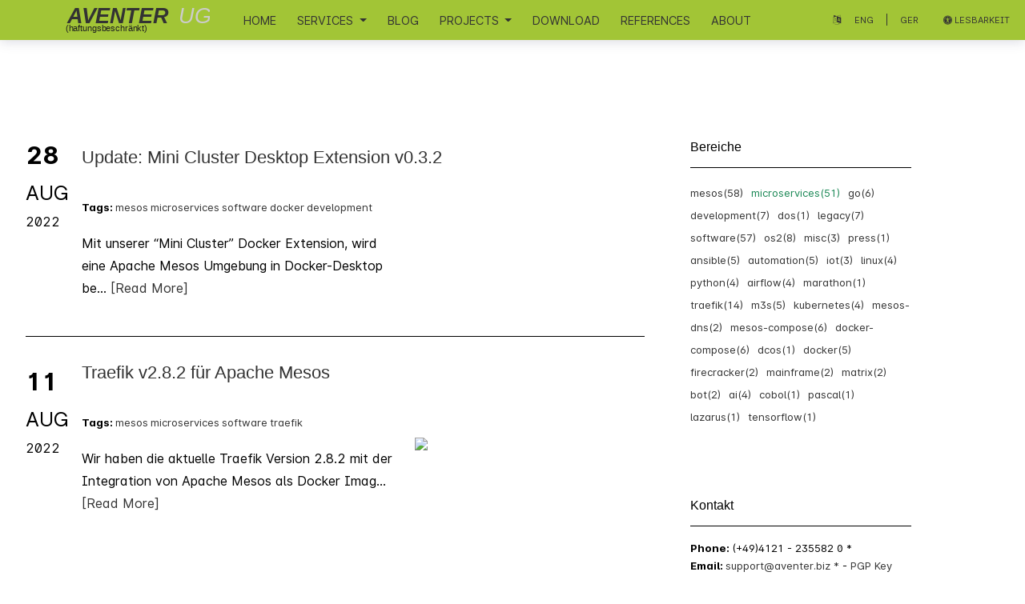

--- FILE ---
content_type: text/html
request_url: https://www.aventer.biz/text/microservices/page3/index.html
body_size: 4801
content:
<!DOCTYPE html>
<html lang="de">

<head>
  <meta charset="utf-8">
  <title>AVENTER UG (haftungsbeschränkt)  - Posts in category microservices - page 3 of 11</title>
  <meta name="viewport" content="width=device-width, initial-scale=1" />
  <meta name="description" content="AVENTER UG specializes in consulting, development and operation of fully automated microservices-oriented solutions.">
  <meta name="author" content="Andreas Peters">
  <meta name="keywords"
    content="aventer, aventer ug, Microservices, architecture, architekt, Golang, Software, Development, Entwicklung, Hosting, Docker, Mesos, Marathon, Linux, Dienstleistung, Services, Provider, Freelancer, Beratung, Consulting, Security, Token, Javascript, NodeJS, rest, Webservices, Docker, Mesos, Kubernetes, Linux, Perl, JavaScript, ANSI-C, Jenkins, Ansible, BASH, Shell, NGINX, OpenAIS, GlusterFS, AWS, Zookeeper, Prometheus, Bladelogic, Terraform, Python, DeepLearning, API Development, DC/OS, mesosphere  ">
  <meta name="robots" content="all">
  <meta property="og:locale" content="de_DE" />
  <meta property="og:type" content="website" />
  <meta property="og:title" content="AVENTER UG (haftungsbeschränkt) " />
  <meta property="og:description" content="AVENTER UG specializes in consulting, development and operation of fully automated microservices-oriented solutions." />
  <meta property="og:url" content="https://www.aventer.biz/" />
  <meta property="og:site_name" content="AVENTER" />
  <meta property="og:image"
    content="https://www.aventer.biz/assets/images/aventer_schriftzug_mit_slogan_mit_haftung_white.svg" />
  <meta name="twitter:card" content="summary" />
  <link rel="sitemap" href="sitemap.xml" type="application/xml" />
  <link rel="icon" href="/assets/images/favicon.ico">
  <link href="/assets/css/style.css" rel="stylesheet">
  <link rel="alternate" type="application/atom+xml" href="https://www.aventer.biz/feed.xml">
  <script type="text/javascript" src="/assets/js/angular/jquery.min.js"></script>
  <script type="text/javascript" src="/assets/js/bootstrap/bootstrap.min.js"></script>
</head>


<body class='page'>

  <main>
    <div id="wrapper" class="wrapper">
      <div class='header header-extra fixed-top'>
  <div class="container">
    <div class="logo">
      <a href="/"><img alt="AVENTER UG (haftungsbeschraenkt)" src="/assets/images/aventer_schriftzug_mit_haftung_white.svg" /></a>
    </div>
    <div class="logo-mobile">
      <a href="/"><img alt="AVENTER UG (haftungsbeschraenkt)" src="/assets/images/aventer_schriftzug_mit_haftung_white.svg" /></a>
    </div>
    <nav class="navbar navbar-expand-lg">
  <div class="container-fluid">
    <button class="navbar-toggler" type="button" data-bs-toggle="collapse" data-bs-target="#navbarSupportedContent" aria-controls="navbarSupportedContent" aria-expanded="false" aria-label="Toggle navigation">
      <span class="navbar-toggler-icon"></span>
    </button>
    <div class="collapse navbar-collapse" id="navbarSupportedContent">
      <ul class="navbar-nav me-auto mb-2 mb-lg-0">
        <li class="nav-item"><a href="/" class="nav-link ">Home</a></li>
        <li class="nav-item dropdown">
          <a class="nav-link dropdown-toggle" href="#" role="button" data-bs-toggle="dropdown" aria-expanded="false">
            Services
          </a>
          <ul class="dropdown-menu" aria-labelledby="navbarDropdown">
            <li><a class="dropdown-item" href="/services/software-development/">Software Architektur und Development</a></li>
            <li><a class="dropdown-item" href="/services/automation/">Software & Infrastruktur Automation</a></li>
            <li><a class="dropdown-item" href="/services/devops/">DevOps Betriebs Unterstützung</a></li>
            <li><a class="dropdown-item" href="/services/mainframe/">Mainframe</a></li>
            <li><a class="dropdown-item" href="/services/os2/">OS/2, ArcaOS & DOS</a></li>
            <li><a class="dropdown-item" href="/services/mesos/">Microservices, Apache Mesos & Kubernetes</a></li>
          </ul>
        </li>
        <li class="nav-item"><a href="/text/" class="nav-link ">Blog</a></li>
        <li class="nav-item dropdown">
          <a class="nav-link dropdown-toggle" href="#" role="button" data-bs-toggle="dropdown" aria-expanded="false">
            Projects
          </a>
          <ul class="dropdown-menu" aria-labelledby="navbarDropdown">
            <li><a class="dropdown-item" href="https://github.com/m3scluster/clusterd" rel="external" target="_blank">ClusterD, die weiterentwicklung von Apache Mesos</a></li>
            <li><a class="dropdown-item" href="/products/m3s/">M3s, the Kubernetes framework for Apache Mesos</a></li>
            <li><a class="dropdown-item" href="/products/mesos-compose/">Mesos-Compose framework for Apache Mesos to replace Marathon</a></li>
            <li><a class="dropdown-item" href="/products/apache-airflow/">Provider for Apache Airflow 2.x to schedule Apache Mesos</a></li>
            <li><a class="dropdown-item" href="/products/traefik/">Provider for Traefik to use Apache Mesos</a></li>
            <li><a class="dropdown-item" href="/products/docker-mesos-extension/">Mini Cluster Docker Extension</a></li>
            <li><a class="dropdown-item" href="/products/docker-volume-s3/">Docker Volume service for S3</a></li>
            <li><a class="dropdown-item" href="/products/mesos-firecracker/">Firecracker executor for Apache Mesos</a></li>
            <li><a class="dropdown-item" href="/products/mesos-tensorflow/">AI for Apache Mesos with Tensorflow</a></li>
            <li><hr class="dropdown-divider"></li>
            <li><a class="dropdown-item" href="/products/docker-volume-rdb/">Docker Volume service for RBD (deprecated)</a></li>
          </ul>
        </li>
        <li class="nav-item"><a href="/downloads/" class="nav-link ">Download</a></li>
        <li class="nav-item"><a href="/referenzen/" class="nav-link ">References</a></li>
        <li class="nav-item"><a href="/about/" class="nav-link ">About</a></li>            
      </ul>
      <div style="font-size:12px; margin-right: 20px; margin-right: -10%">
        <i class="fa fa-language" aria-hidden="true"></i>&nbsp;<a style="font-size:11px; margin:0" class="nav-link" href="/en/text/microservices/page3/index.html">Eng</a>|<a style="font-size:11px; margin:0" class="nav-link" href="/text/microservices/page3/index.html">Ger</a>
        <a class="nav-link" style="font-size: 11px; margin: 0;"
           id="accessibility-btn"
           onclick="toggleAccessibility()"
           aria-label="Lesbarkeit umschalten"
           href="javascript:void(0)">
          <i class="fas fa-universal-access" aria-hidden="true"></i> Lesbarkeit
        </a>
      </div>
    </div>
  </div>
</nav>


    <button id="toggle-main-menu-mobile" class="hamburger hamburger--slider" type="button">
  <span class="hamburger-box">
    <span class="hamburger-inner"></span>
  </span>
</button>
  </div>
</div>

      <div class="strip">
    <div class="container pt-4 pt-md-10">
        <div class="row justify-content-start">
            <div class="col-12 col-md-8">
                <div class="service service-single">
                  <p>&nbsp;</p>
                    <!-- This loops through the paginated posts -->
                    
                      <div class="blog-date">
                        <span class="day">28</span>
                        <span class="month">Aug</span>
                        <span class="year">2022</span>
                      </div>
                      <h3><a href="/mesos/microservices/software/docker/development/2022/08/28/mesos-mini-desktop-extension/">Update: Mini Cluster Desktop Extension v0.3.2</a></h3>
                      <div class="post_tags">
                          <br>Tags:
                          
                          <span class="tag"><a href="/text/mesos/">mesos</a></span>
                          
                          <span class="tag"><a href="/text/microservices/">microservices</a></span>
                          
                          <span class="tag"><a href="/text/software/">software</a></span>
                          
                          <span class="tag"><a href="/text/docker/">docker</a></span>
                          
                          <span class="tag"><a href="/text/development/">development</a></span>
                          
                          
                      </div>
                      <div class="content-pagination">
                          Mit unserer “Mini Cluster” Docker Extension, wird eine Apache Mesos Umgebung in Docker-Desktop be...
                          
                          
                            <a href="/mesos/microservices/software/docker/development/2022/08/28/mesos-mini-desktop-extension/" class="post-read-more">[Read&nbsp;More]</a>
                          
                      </div>
						          
                      <hr style="width: 105%; margin-top: 10px; margin-bottom: 30px; margin-left: -50px;">
                    
                      <div class="blog-date">
                        <span class="day">11</span>
                        <span class="month">Aug</span>
                        <span class="year">2022</span>
                      </div>
                      <h3><a href="/mesos/microservices/software/traefik/2022/08/11/mesos-traefik_update/">Traefik v2.8.2 für Apache Mesos</a></h3>
                      <div class="post_tags">
                          <br>Tags:
                          
                          <span class="tag"><a href="/text/mesos/">mesos</a></span>
                          
                          <span class="tag"><a href="/text/microservices/">microservices</a></span>
                          
                          <span class="tag"><a href="/text/software/">software</a></span>
                          
                          <span class="tag"><a href="/text/traefik/">traefik</a></span>
                          
                          
                      </div>
                      <div class="content-pagination">
                          Wir haben die aktuelle Traefik Version 2.8.2 mit der Integration von Apache Mesos als Docker Imag...
                          
                          
                            <a href="/mesos/microservices/software/traefik/2022/08/11/mesos-traefik_update/" class="post-read-more">[Read&nbsp;More]</a>
                          
                      </div>
						          
						            <div style="float: right; width: 300px; height: 200px">
						              <img class="image-pagination" src="/services/coding.png">
						            </div>
						          
                      <hr style="width: 105%; margin-top: 10px; margin-bottom: 30px; margin-left: -50px;">
                    
                      <div class="blog-date">
                        <span class="day">14</span>
                        <span class="month">Jun</span>
                        <span class="year">2022</span>
                      </div>
                      <h3><a href="/mesos/microservices/software/firecracker/2022/06/14/mesos-firecracker/">Firecracker Executor for Apache Mesos</a></h3>
                      <div class="post_tags">
                          <br>Tags:
                          
                          <span class="tag"><a href="/text/mesos/">mesos</a></span>
                          
                          <span class="tag"><a href="/text/microservices/">microservices</a></span>
                          
                          <span class="tag"><a href="/text/software/">software</a></span>
                          
                          <span class="tag"><a href="/text/firecracker/">firecracker</a></span>
                          
                          
                      </div>
                      <div class="content-pagination">
                          Der Firecracker Executor für Apache Mesos soll es ermöglichen, Workload in MicroVM’s auszuführen.

                          
                          
                            <a href="/mesos/microservices/software/firecracker/2022/06/14/mesos-firecracker/" class="post-read-more">[Read&nbsp;More]</a>
                          
                      </div>
						          
						            <div style="float: right; width: 300px; height: 200px">
						              <img class="image-pagination" src="/assets/images/mesos.png">
						            </div>
						          
                      <hr style="width: 105%; margin-top: 10px; margin-bottom: 30px; margin-left: -50px;">
                    
                      <div class="blog-date">
                        <span class="day">14</span>
                        <span class="month">Jun</span>
                        <span class="year">2022</span>
                      </div>
                      <h3><a href="/mesos/microservices/software/traefik/2022/06/14/mesos-traefik_update/">Traefik v2.7.1 für Apache Mesos</a></h3>
                      <div class="post_tags">
                          <br>Tags:
                          
                          <span class="tag"><a href="/text/mesos/">mesos</a></span>
                          
                          <span class="tag"><a href="/text/microservices/">microservices</a></span>
                          
                          <span class="tag"><a href="/text/software/">software</a></span>
                          
                          <span class="tag"><a href="/text/traefik/">traefik</a></span>
                          
                          
                      </div>
                      <div class="content-pagination">
                          Wir haben die aktuelle Traefik Version 2.7.1 mit der Integration von Apache Mesos als Docker Imag...
                          
                          
                            <a href="/mesos/microservices/software/traefik/2022/06/14/mesos-traefik_update/" class="post-read-more">[Read&nbsp;More]</a>
                          
                      </div>
						          
						            <div style="float: right; width: 300px; height: 200px">
						              <img class="image-pagination" src="/assets/images/mesos.png">
						            </div>
						          
                      <hr style="width: 105%; margin-top: 10px; margin-bottom: 30px; margin-left: -50px;">
                    
                      <div class="blog-date">
                        <span class="day">25</span>
                        <span class="month">May</span>
                        <span class="year">2022</span>
                      </div>
                      <h3><a href="/mesos/microservices/software/docker/development/2022/05/25/mesos-mini-desktop-extension/">Mini Cluster Desktop Extension</a></h3>
                      <div class="post_tags">
                          <br>Tags:
                          
                          <span class="tag"><a href="/text/mesos/">mesos</a></span>
                          
                          <span class="tag"><a href="/text/microservices/">microservices</a></span>
                          
                          <span class="tag"><a href="/text/software/">software</a></span>
                          
                          <span class="tag"><a href="/text/docker/">docker</a></span>
                          
                          <span class="tag"><a href="/text/development/">development</a></span>
                          
                          
                      </div>
                      <div class="content-pagination">
                          Mit unserer “Mini Cluster” Docker Extension, wird eine Apache Mesos Umgebung im Docker-Desktop be...
                          
                          
                            <a href="/mesos/microservices/software/docker/development/2022/05/25/mesos-mini-desktop-extension/" class="post-read-more">[Read&nbsp;More]</a>
                          
                      </div>
						          
						            <div style="float: right; width: 300px; height: 200px">
						              <img class="image-pagination" src="/assets/images/mesos.png">
						            </div>
						          
                      <hr style="width: 105%; margin-top: 10px; margin-bottom: 30px; margin-left: -50px;">
                    
                    <div class="content block">
                        <!-- Pagination links -->
                      <div class="pagination">
                         <li class="page-item">
                            
                              <a href="/text/microservices/page2/" class="previous page-link">
                                << 
                              </a>
                            
                         </li>
                            
                              
                                <li class="page-item ">
                                   <a class="page-link" href="/text/microservices/index.html" title="Posts in category microservices">1</a>
                                </li>
                              
                                <li class="page-item ">
                                   <a class="page-link" href="/text/microservices/page2/index.html" title="Posts in category microservices - page 2 of 11">2</a>
                                </li>
                              
                                <li class="page-item selected">
                                   <a class="page-link" href="/text/microservices/page3/index.html" title="Posts in category microservices - page 3 of 11">3</a>
                                </li>
                              
                                <li class="page-item ">
                                   <a class="page-link" href="/text/microservices/page4/index.html" title="Posts in category microservices - page 4 of 11">4</a>
                                </li>
                              
                                <li class="page-item ">
                                   <a class="page-link" href="/text/microservices/page5/index.html" title="Posts in category microservices - page 5 of 11">5</a>
                                </li>
                              
                                                    
                         <li class="page-item">
                            
                            <a href="/text/microservices/page4/" class="next page-link">>></a>
                            
                          </li>
                        </div>
                    </div>
                </div>
            </div>
            <div class="more_docs">
                    <h5 role="heading" aria-level="1">Bereiche</h5>
    <hr>
    
    <a class="tag " href="/text/mesos/">mesos(58)</a>
    
    <a class="tag selected" href="/text/microservices/">microservices(51)</a>
    
    <a class="tag " href="/text/go/">go(6)</a>
    
    <a class="tag " href="/text/development/">development(7)</a>
    
    <a class="tag " href="/text/dos/">dos(1)</a>
    
    <a class="tag " href="/text/legacy/">legacy(7)</a>
    
    <a class="tag " href="/text/software/">software(57)</a>
    
    <a class="tag " href="/text/os2/">os2(8)</a>
    
    <a class="tag " href="/text/misc/">misc(3)</a>
    
    <a class="tag " href="/text/press/">press(1)</a>
    
    <a class="tag " href="/text/ansible/">ansible(5)</a>
    
    <a class="tag " href="/text/automation/">automation(5)</a>
    
    <a class="tag " href="/text/iot/">iot(3)</a>
    
    <a class="tag " href="/text/linux/">linux(4)</a>
    
    <a class="tag " href="/text/python/">python(4)</a>
    
    <a class="tag " href="/text/airflow/">airflow(4)</a>
    
    <a class="tag " href="/text/marathon/">marathon(1)</a>
    
    <a class="tag " href="/text/traefik/">traefik(14)</a>
    
    <a class="tag " href="/text/m3s/">m3s(5)</a>
    
    <a class="tag " href="/text/kubernetes/">kubernetes(4)</a>
    
    <a class="tag " href="/text/mesos-dns/">mesos-dns(2)</a>
    
    <a class="tag " href="/text/mesos-compose/">mesos-compose(6)</a>
    
    <a class="tag " href="/text/docker-compose/">docker-compose(6)</a>
    
    <a class="tag " href="/text/dcos/">dcos(1)</a>
    
    <a class="tag " href="/text/docker/">docker(5)</a>
    
    <a class="tag " href="/text/firecracker/">firecracker(2)</a>
    
    <a class="tag " href="/text/mainframe/">mainframe(2)</a>
    
    <a class="tag " href="/text/matrix/">matrix(2)</a>
    
    <a class="tag " href="/text/bot/">bot(2)</a>
    
    <a class="tag " href="/text/ai/">ai(4)</a>
    
    <a class="tag " href="/text/cobol/">cobol(1)</a>
    
    <a class="tag " href="/text/pascal/">pascal(1)</a>
    
    <a class="tag " href="/text/lazarus/">lazarus(1)</a>
    
    <a class="tag " href="/text/tensorflow/">tensorflow(1)</a>
    
    <p>&nbsp;</p>
    
    <p>&nbsp;</p>
    <h5 role="heading" aria-level="1">Kontakt</h5>
    <hr>
    <div class="contact">
    <div class="call-phone"><strong>Phone: </strong> (+49)4121 - 235582 0 *</div>
<div class="call-email"><strong>Email: </strong>
  <a href="mailto:support@aventer.biz">
    support@aventer.biz *
  </a>
  -
  <a href="/assets/support_aventer.asc">
    PGP Key
  </a>
</div>
<div class="call-chat"><strong>Support Chat: </strong> <a href="https://matrix.to/#/#avEnterSupport:matrix.aventer.biz" target="_blank" rel="external">#support:matrix.aventer.biz</a></div>

    </div>
    <p>&nbsp;</p>

            </div>
        </div>
    </div>
</div>

    </div>
  </main>

  <footer>
    <div class="footer-strip">
    <div class="container">
        <div class="row">
            <div class="col-12">
                <div class="footer">
                    <h3 class="footer-title">AVENTER UG (haftungsbeschränkt)</h3>
                    <ul class="footer-menu">
                        <li><a href="/">Home</a></li>
                        <li>
                            <a href="/imprint/">Imprint</a>
                        </li>
                        <li class="copyright">
                            © AVENTER UG (haftungsbeschränkt) 2025
                        </li>
                    </ul>
                </div>
            </div>
        </div>
    </div>
</div>

    <div class="sub-footer-strip">
  <div class="container">
    <div class="row">
      <div class="col-12">
        <div class="sub-footer">
          <ul>
            <li><strong>Phone: </strong>(+49)4121 - 235582 0 *</li>
            <li><strong>Email: </strong><a href="mailto:support@aventer.biz">support@aventer.biz *</a></li>
            	<li>
		<a href="https://mastodon.aventer.biz/@aventer" target="_blank" rel="noopener"
			data-bs-toggle="tooltip"
			data-bs-placement="top"
			title="External - Mastodon"
			<i class="fa fa-mastodon"></i>
		</a>
  </li>
	<li>
		<a href="https://twitter.com/aventerit" target="_blank" rel="noopener"
			data-bs-toggle="tooltip"
			data-bs-placement="top"
			title="External - twitter"
			<i class="fa fa-twitter"></i>
		</a>
  </li>
	<li>
		<a href="" target="_blank" rel="noopener"
			data-bs-toggle="tooltip"
			data-bs-placement="top"
			title="External - xing"
			<i class="fa fa-xing"></i>
		</a>
  </li>
	<li>
		<a href="https://www.linkedin.com/in/aventer-ug/" target="_blank" rel="noopener"
			data-bs-toggle="tooltip"
			data-bs-placement="top"
			title="External - linkedin"
			<i class="fa fa-linkedin"></i>
		</a>
  </li>
	<li>
		<a href="https://www.freelancermap.de/profil/softwarearchitect-and-programmer-golang-python-apache-mesos-kubernetes-linux" target="_blank" rel="noopener"
			data-bs-toggle="tooltip"
			data-bs-placement="top"
			title="External - freelancermap"
			<i class="fa fa-hashtag"></i>
		</a>
  </li>
	<li>
		<a href="https://github.com/AVENTER-UG" target="_blank" rel="noopener"
			data-bs-toggle="tooltip"
			data-bs-placement="top"
			title="External - github"
			<i class="fa fa-github"></i>
		</a>
  </li>
	<li>
		<a href="https://hub.docker.com/u/avhost" target="_blank" rel="noopener"
			data-bs-toggle="tooltip"
			data-bs-placement="top"
			title="External - dockerhub"
			<i class="fa fa-docker"></i>
		</a>
  </li>



            <li>* Die Nutzung der Kontaktdaten für Werbezwecke ist untersagt.</li>
          </ul>
          <ul>
          </ul>
        </div>
      </div>
    </div>
  </div>
</div>

  </footer>
</body>
<link rel="stylesheet" href="/assets/css/styles/an-old-hope.css">
<noscript>
  <style>
    .header .container .logo {
      visibility: visible;
    }
  </style>
</noscript>

<script type="text/javascript" src="/assets/js/scripts.js"></script>
<script type="text/javascript" src="/assets/js/accessibility.js"></script>


</html>


--- FILE ---
content_type: text/css
request_url: https://www.aventer.biz/assets/css/style.css
body_size: 55491
content:
@charset "UTF-8";
@import 'bootstrap/bootstrap.min.css';
@import 'fork-awesome/css/fork-awesome.min.css';
@import 'styles/inter.css';
:root {
  --font-size-base: 16px;
}

/*!
 * Hamburgers
 * @description Tasty CSS-animated hamburgers
 * @author Jonathan Suh @jonsuh
 * @site https://jonsuh.com/hamburgers
 * @link https://github.com/jonsuh/hamburgers
 */
.hamburger {
  padding: 15px 15px;
  display: inline-block;
  cursor: pointer;
  transition-property: opacity, filter;
  transition-duration: 0.15s;
  transition-timing-function: linear;
  font: inherit;
  color: inherit;
  text-transform: none;
  background-color: transparent;
  border: 0;
  margin: 0;
  overflow: visible;
}
.hamburger:hover {
  opacity: 0.7;
}
.hamburger.is-active:hover {
  opacity: 0.7;
}
.hamburger.is-active .hamburger-inner,
.hamburger.is-active .hamburger-inner::before,
.hamburger.is-active .hamburger-inner::after {
  background-color: #FFF;
}

.hamburger-box {
  width: 32px;
  height: 19px;
  display: inline-block;
  position: relative;
}

.hamburger-inner {
  display: block;
  top: 50%;
  margin-top: -1.5px;
}
.hamburger-inner, .hamburger-inner::before, .hamburger-inner::after {
  width: 32px;
  height: 3px;
  background-color: #333333;
  border-radius: 3px;
  position: absolute;
  transition-property: transform;
  transition-duration: 0.15s;
  transition-timing-function: ease;
}
.hamburger-inner::before, .hamburger-inner::after {
  content: "";
  display: block;
}
.hamburger-inner::before {
  top: -8px;
}
.hamburger-inner::after {
  bottom: -8px;
}

/*
 * Slider
 */
.hamburger--slider .hamburger-inner {
  top: 1.5px;
}
.hamburger--slider .hamburger-inner::before {
  top: 8px;
  transition-property: transform, opacity;
  transition-timing-function: ease;
  transition-duration: 0.15s;
}
.hamburger--slider .hamburger-inner::after {
  top: 16px;
}
.hamburger--slider.is-active .hamburger-inner {
  transform: translate3d(0, 8px, 0) rotate(45deg);
}
.hamburger--slider.is-active .hamburger-inner::before {
  transform: rotate(-45deg) translate3d(-4.5714285714px, -5px, 0);
  opacity: 0;
}
.hamburger--slider.is-active .hamburger-inner::after {
  transform: translate3d(0, -16px, 0) rotate(-90deg);
}

.page {
  background-attachment: fixed;
  background-size: cover;
  background-repeat: no-repeat;
  display: flex;
  min-height: 100vh;
  flex-direction: column;
}
.page .wrapper {
  flex: 1;
}

.header {
  height: 50px;
  color: #333333;
  background-color: #a2c536 !important;
  display: flex;
  justify-content: space-between;
  align-items: center;
  box-shadow: 0 1px 15px rgba(50, 50, 93, 0.2);
}
.header .container {
  display: flex;
  justify-content: space-between;
  align-items: center;
}
.header .header-social {
  height: inherit;
  display: none;
}
@media (min-width: 992px) {
  .header .header-social {
    display: block;
  }
}

.footer-strip {
  background: #a2c536;
  padding-top: 20px;
  padding-bottom: 20px;
}

.footer {
  display: flex;
  justify-content: space-between;
  flex-direction: column;
  align-items: flex-start;
}
@media (min-width: 576px) {
  .footer {
    justify-content: space-between;
    flex-direction: row;
    align-items: center;
  }
}
.footer .footer-title {
  color: #ffffff;
  font-size: 1.3rem;
  font-family: "Inter";
  margin-bottom: 10px;
}
@media (min-width: 576px) {
  .footer .footer-title {
    margin: 0;
  }
}
.footer ul {
  list-style: none;
  margin: 0;
  padding: 0;
  flex: 1;
}
.footer ul li {
  display: block;
  margin-right: 10px;
  font-size: 0.8rem;
  color: #ffffff;
}
.footer ul li:last-of-type {
  margin-right: 0;
}
.footer ul li a {
  color: #ffffff;
  text-decoration: none;
}
.footer ul li a:hover {
  text-decoration: underline;
}
.footer ul li.copyright {
  font-weight: bold;
  color: #ffffff;
}
@media (min-width: 576px) {
  .footer ul {
    height: inherit;
    display: flex;
    list-style: none;
    margin: 0;
    padding: 0;
    align-items: center;
    justify-content: flex-end;
  }
  .footer ul li {
    list-style: none;
  }
  .footer ul li a {
    display: inline-block;
    height: 40px;
    padding: 10px 8px 10px 8px;
    font-weight: 300;
  }
}
@media (min-width: 768px) {
  .footer ul li {
    font-size: 0.9rem;
  }
}

.sub-footer-strip {
  background: rgb(129.0836653386, 156.9721115538, 43.0278884462);
  padding-top: 10px;
  padding-bottom: 10px;
}

.sub-footer {
  display: flex;
  justify-content: space-between;
}
.sub-footer ul {
  list-style: none;
  margin: 0;
  padding: 0;
}
.sub-footer ul li {
  list-style: none;
  display: block;
  font-size: 0.8rem;
  color: #fff;
}
.sub-footer ul li a {
  color: #fff;
  text-decoration: none;
}
.sub-footer ul li a:hover {
  text-decoration: underline;
}
.sub-footer ul li span {
  display: inline-block;
  height: 40px;
  padding: 10px 0px 10px 8px;
  font-weight: bold;
  color: #fff;
}
@media (min-width: 576px) {
  .sub-footer ul li {
    display: inline-block;
    margin-left: 10px;
  }
  .sub-footer ul li:first-of-type {
    margin-left: 0;
  }
}

.logo {
  display: none;
}
@media (min-width: 576px) {
  .logo {
    display: block;
    width: 180px;
  }
}
.logo img {
  width: 100%;
  height: auto;
}
.logo a {
  display: block;
  width: 100%;
  height: 100%;
}

.logo-mobile {
  display: block;
  width: 180px;
}
@media (min-width: 576px) {
  .logo-mobile {
    display: none;
  }
}
.logo-mobile img {
  width: 100%;
  height: auto;
}
.logo-mobile a {
  display: block;
  width: 100%;
  height: 100%;
}

.main-menu {
  height: inherit;
  display: none;
}
@media (min-width: 768px) {
  .main-menu {
    display: block;
  }
}
.main-menu > ul {
  height: inherit;
  display: flex;
  align-items: center;
  justify-content: flex-start;
  list-style: none;
  margin: 0;
  padding: 0;
}
.main-menu > ul > li {
  height: inherit;
  margin: 0;
  padding: 0;
  list-style: none;
}
.main-menu > ul > li:last-of-type {
  margin: 0;
}
.main-menu > ul > li > a {
  height: inherit;
  display: inline-block;
  padding: 0;
  font-size: 0.9rem;
  font-weight: 400;
  text-transform: uppercase;
  color: inherit;
  padding: 10px 14px 10px 14px;
  text-decoration: none;
}
.main-menu > ul > li > a:hover {
  background: #333333;
  color: #fff;
  text-decoration: none;
}
.main-menu > ul > li.active > a {
  background: #333333;
  text-decoration: none;
  color: #fff;
}
.main-menu > ul > li.active > a:hover {
  text-decoration: none;
  background: #333333;
  transition: all 225ms ease-in 0s;
  color: #fff;
}
.main-menu > ul > li.active > a span {
  display: block;
}
.main-menu > ul > li.active ul.sub-menu.hidden {
  display: flex;
  opacity: 0;
  transition: all 225ms ease-in 0s;
  z-index: 1;
}
.main-menu > ul > li.active ul.sub-menu {
  display: flex;
  opacity: 0.8;
  transition: all 225ms ease-in 0s;
}

.button_container {
  position: fixed;
  top: 5%;
  right: 2%;
  height: 27px;
  width: 35px;
  cursor: pointer;
  z-index: 100;
  transition: opacity 0.25s ease;
}
.button_container:hover {
  opacity: 0.7;
}
.button_container.active .top {
  transform: translateY(11px) translateX(0) rotate(45deg);
  background: #fff;
}
.button_container.active .middle {
  opacity: 0;
  background: #fff;
}
.button_container.active .bottom {
  transform: translateY(-11px) translateX(0) rotate(-45deg);
  background: #fff;
}
.button_container span {
  background: #333333;
  border: none;
  height: 5px;
  width: 100%;
  position: absolute;
  top: 0;
  left: 0;
  transition: all 0.35s ease;
  cursor: pointer;
}
.button_container span:nth-of-type(2) {
  top: 11px;
}
.button_container span:nth-of-type(3) {
  top: 22px;
}

.main-menu-mobile {
  position: fixed;
  background: #333333;
  top: 0;
  left: 0;
  width: 100%;
  height: 100vh;
  opacity: 0;
  visibility: hidden;
  transition: opacity 0.35s, visibility 0.35s, height 0.35s;
  overflow: hidden;
  display: flex;
  justify-content: center;
  align-items: center;
  flex-direction: column;
}
.main-menu-mobile.open {
  opacity: 0.9;
  visibility: visible;
  height: 100%;
  z-index: 10;
}
.main-menu-mobile.open li {
  animation: fadeInRight 0.5s ease forwards;
  animation-delay: 0.35s;
}
.main-menu-mobile.open li:nth-of-type(2) {
  animation-delay: 0.4s;
}
.main-menu-mobile.open li:nth-of-type(3) {
  animation-delay: 0.45s;
}
.main-menu-mobile.open li:nth-of-type(4) {
  animation-delay: 0.5s;
}
.main-menu-mobile.open li:nth-of-type(5) {
  animation-delay: 0.55s;
}
.main-menu-mobile.open li:nth-of-type(6) {
  animation-delay: 0.6s;
}
.main-menu-mobile ul {
  font-size: 2rem;
  font-family: "Inter";
  text-align: center;
  list-style: none;
  padding: 0;
  margin: 0;
  flex: 0;
}
.main-menu-mobile ul li {
  display: block;
  position: relative;
  opacity: 0;
}
.main-menu-mobile ul li a {
  display: block;
  position: relative;
  color: #fff;
  text-decoration: none;
  overflow: hidden;
}
.main-menu-mobile ul li a:hover:after, .main-menu-mobile ul li a:focus:after, .main-menu-mobile ul li a:active:after {
  width: 100%;
}
.main-menu-mobile ul li a:after {
  content: "";
  position: absolute;
  bottom: 0;
  left: 50%;
  width: 0%;
  transform: translateX(-50%);
  height: 3px;
  background: #fff;
  transition: 0.35s;
}

@keyframes fadeInRight {
  0% {
    opacity: 0;
    left: 20%;
  }
  100% {
    opacity: 1;
    left: 0;
  }
}
.lock-scroll {
  overflow: hidden;
}

ul.social {
  height: inherit;
  display: flex;
  list-style: none;
  margin: 0;
  padding: 0;
  align-items: center;
  justify-content: flex-start;
}
ul.social svg {
  fill: currentColor;
  height: 16px;
  width: 16px;
}
ul.social li {
  margin: 0;
  padding: 0;
  list-style: none;
}
ul.social li:last-of-type {
  margin: 0;
}
ul.social li a {
  background-repeat: no-repeat;
  background-position: center center;
  background-size: auto;
  padding: 8px;
  display: block;
}
ul.social li a span {
  font-size: 24px;
}

.hamburger {
  padding: 0;
  padding-top: 10px;
  outline: none;
  z-index: 10;
  cursor: pointer;
  height: 40px;
}
@media (min-width: 768px) {
  .hamburger {
    display: none;
  }
}
.hamburger:focus {
  outline: none;
}
.hamburger .hamburger-inner,
.hamburger .hamburger-inner::before,
.hamburger .hamburger-inner::after {
  background: #333333;
}
.hamburger .hamburger-inner::after {
  width: 18px;
  right: 0;
}
.hamburger.is-active .hamburger-inner::after {
  width: inherit;
  right: unset;
}

.button {
  white-space: nowrap;
  display: inline-block;
  height: 40px;
  line-height: 40px;
  padding: 0 14px;
  box-shadow: 0 4px 6px rgba(50, 50, 93, 0.11), 0 1px 3px rgba(0, 0, 0, 0.08);
  background: #333333;
  border-radius: 4px;
  font-size: 15px;
  font-weight: 600;
  text-transform: uppercase;
  letter-spacing: 0.025em;
  color: #fff;
  text-decoration: none;
  -webkit-transition: all 0.15s ease;
  transition: all 0.15s ease;
}
.button:hover {
  color: #fff;
  background-color: rgb(76.5, 76.5, 76.5);
  transform: translateY(-1px);
  box-shadow: 0 7px 14px rgba(50, 50, 93, 0.1), 0 3px 6px rgba(0, 0, 0, 0.08);
  text-decoration: none;
}

.title-1 {
  color: #333333;
  font-size: 2.4rem;
  line-height: 1.2;
  font-family: "Inter";
}
@media (min-width: 768px) {
  .title-1 {
    font-size: 3rem;
  }
}
.title-1.black {
  color: #222222;
}

.title-2 {
  font-family: "Inter";
  font-weight: light;
  color: #333333;
  font-size: 2.4rem;
}
@media (min-width: 768px) {
  .title-2 {
    font-size: 4rem;
  }
}
.title-2 a {
  display: block;
}

.title-3 {
  font-family: "Inter";
  font-weight: light;
  color: #333333;
  font-size: 1.6rem;
}
@media (min-width: 576px) {
  .title-3 {
    font-size: 2rem;
  }
}
@media (min-width: 768px) {
  .title-3 {
    font-size: 2rem;
  }
}
.title-3 a {
  display: block;
}

.content ul,
.content ol {
  margin-top: 10px;
  margin-bottom: 20px;
}
.content ul li,
.content ol li {
  margin-bottom: 5px;
  margin-left: 20px;
}
.content a {
  text-decoration: underline;
}
.content p {
  color: rgb(78, 78, 78);
  font-family: "Inter";
}
.content h1 {
  font-family: "Inter";
  line-height: 1.2;
  font-weight: 300;
  color: #333333;
}
@media (min-width: 768px) {
  .content h1 {
    line-height: 1.2;
    font-weight: 300;
  }
}
.content h2 {
  font-family: "Inter";
  line-height: 1.4;
  font-weight: bold;
  font-size: var(--font-size-base);
  text-decoration: underline;
  color: #333333;
}
@media (min-width: 768px) {
  .content h2 {
    line-height: 1.4;
  }
}
.content h3 {
  color: #333333;
  line-height: 1.4;
  font-weight: 200;
  letter-spacing: 1px;
}
@media (min-width: 768px) {
  .content h3 {
    line-height: 1.4;
    letter-spacing: 1.8px;
    font-weight: 200;
  }
}

.intro {
  display: flex;
  justify-content: flex-start;
  align-items: center;
  padding-top: 200px;
  padding-bottom: 100px;
}
@media (min-width: 576px) {
  .intro {
    padding-top: 160px;
    padding-bottom: 80px;
  }
}
@media (min-width: 768px) {
  .intro {
    padding-top: 160px;
    padding-bottom: 80px;
  }
}
@media (min-width: 992px) {
  .intro {
    padding-top: 200px;
    padding-bottom: 100px;
  }
}
.intro h1 {
  color: #000000;
  font-size: 65px;
  font-weight: 700;
  line-height: 1.2;
  font-family: "Inter";
  width: 70%;
}
@media (min-width: 576px) {
  .intro h1 {
    width: 70%;
  }
}
@media (min-width: 768px) {
  .intro h1 {
    font-size: 35px;
    width: 70%;
  }
}
@media (min-width: 992px) {
  .intro h1 {
    font-size: 35px;
    width: 50%;
  }
}
.intro p {
  width: 80%;
  font-size: 1.1rem;
  font-weight: lighter;
  line-height: 1.4;
  color: #ffffff;
}
@media (min-width: 576px) {
  .intro p {
    width: 70%;
  }
}
@media (min-width: 768px) {
  .intro p {
    width: 60%;
  }
}
@media (min-width: 992px) {
  .intro p {
    width: 40%;
  }
}

.intro-small {
  padding-top: 100px;
  padding-bottom: 30px;
}

.strip {
  margin-top: 100px;
  background: white;
}

.strip-white {
  background: white;
}

.strip-diagonal {
  transform: skewY(5deg);
  padding-bottom: 50px;
  margin-bottom: 65px;
}
.strip-diagonal > div {
  transform: skewY(-5deg);
}

.whitebox {
  border: 1px solid #dcdcdc;
  border-radius: 3px;
  box-shadow: 0 1px 18px rgba(0, 0, 0, 0.2);
  background: #fff;
  padding: 10px;
}

.feature {
  height: 100%;
  border: 2px solid #eaeaea;
  padding: 20px;
  background-color: #ffffff;
  display: flex;
  align-items: center;
  flex-direction: column;
  text-align: center;
}
.feature .feature-image {
  flex: 0 0 auto;
  width: 80px;
  height: 80px;
  display: flex;
  margin-bottom: 20px;
  text-align: center;
}
.feature img {
  width: 100%;
  height: auto;
}
.feature .feature-title {
  font-size: 1.5rem;
  font-weight: 300;
  line-height: 1.2;
}
.feature .feature-content {
  margin-bottom: 0;
  margin-top: auto;
}
.feature .feature-content p {
  margin: 0;
}
.feature .feature-content p strong {
  color: #a2c536;
  text-transform: uppercase;
  font-size: 0.8rem;
  font-weight: 700;
}
.feature .feature-content p em {
  color: #333333;
  font-style: normal;
}

.referenz {
  height: 220px;
  border: 2px solid #eaeaea;
  padding: 20px;
  background-color: #ffffff;
  display: flex;
  align-items: center;
  flex-direction: column;
  text-align: center;
  vertical-align: middle;
}
.referenz .referenz-image {
  padding-top: 50px;
  width: 180px;
  display: flex;
  text-align: center;
  top: 35%;
}
.referenz img {
  width: 100%;
  height: auto;
}

.partner {
  height: 100%;
  padding: 20px;
  display: flex;
  align-items: center;
  flex-direction: column;
  text-align: center;
}
.partner .partner-image {
  flex: 0 0 auto;
  width: 200px;
  display: flex;
  margin-bottom: 20px;
  text-align: center;
}
.partner img {
  height: auto;
}
.partner .partner-title {
  font-size: 1.5rem;
  font-weight: 300;
  line-height: 1.2;
}
.partner .partner-content {
  margin-bottom: 0;
  margin-top: auto;
}
.partner .partner-content p {
  margin: 0;
}
.partner .partner-content p strong {
  color: #a2c536;
  text-transform: uppercase;
  font-size: 0.8rem;
  font-weight: 700;
}
.partner .partner-content p em {
  color: #333333;
  font-style: normal;
}

/* sidebar */
/* the basic width */
/* screen width: >= 1650px */
/* other framework sizes */
/* screen width: < 850px */
/* syntax highlight */
/* fonts */
/* Less than the given width */
/* Less than or equal to the given width */
#toc-bar .label, header .post-desc, h5, h4, h3, h2, h1 {
  color: var(--heading-color);
  font-weight: 400;
  font-family: Lato, "Microsoft Yahei", sans-serif;
  scroll-margin-top: 3.5rem;
}

h5 .anchor, h4 .anchor, h3 .anchor, h2 .anchor {
  font-size: 80%;
}

@media (hover: hover) {
  h5 .anchor, h4 .anchor, h3 .anchor, h2 .anchor {
    visibility: hidden;
    opacity: 0;
    transition: opacity 0.25s ease-in, visibility 0s ease-in 0.25s;
  }
  h5:hover .anchor, h4:hover .anchor, h3:hover .anchor, h2:hover .anchor {
    visibility: visible;
    opacity: 1;
    transition: opacity 0.25s ease-in, visibility 0s ease-in 0s;
  }
}
.post-tags .post-tag:hover, .tag:hover {
  background: var(--tag-hover);
  transition: background 0.35s ease-in-out;
}

.table-wrapper > table tbody tr td, .table-wrapper > table thead th {
  padding: 0.4rem 1rem;
  font-size: 95%;
  white-space: nowrap;
}

.post-tags .post-tag:hover, .post-tail-wrapper .license-wrapper > a:hover, footer a:hover, .post-meta a:not([class]):hover, .content a:not(.img-link):hover {
  color: #d2603a !important;
  border-bottom: 1px solid #d2603a;
  text-decoration: none;
}

a {
  color: var(--link-color);
}

.post-tail-wrapper .post-meta a:not(:hover), .content a:not(.img-link) {
  border-bottom: 1px solid var(--link-underline-color);
}

i.far, i.fas, .content a.popup {
  -webkit-user-select: none;
  -moz-user-select: none;
  -ms-user-select: none;
  user-select: none;
}

.post-tags .post-tag:hover, main .categories a:not(:hover),
main #tags a:not(:hover),
main #archives a:not(:hover) {
  border-bottom: none;
}

.post-tail-wrapper .share-wrapper .share-icons button {
  cursor: pointer;
}

#related-posts time, .post-meta em {
  font-style: normal;
}

blockquote[class^=prompt-], .preview-img, .preview-img img, .post-preview, .post-preview::before, .embed-video {
  border-radius: 10px;
}

.content a.popup + em, .embed-video + em, .embed-audio + em {
  display: block;
  text-align: center;
  font-style: normal;
  font-size: 80%;
  padding: 0;
  color: #6d6c6c;
}

#related-posts .card h4 {
  display: -webkit-box;
  overflow: hidden;
  text-overflow: ellipsis;
  -webkit-line-clamp: 2;
  -webkit-box-orient: vertical;
}

#related-posts p, #toc-wrapper ul .toc-link {
  overflow: hidden;
  text-overflow: ellipsis;
  white-space: nowrap;
}

.post-tail-wrapper .license-wrapper > a, header .post-meta em,
header .post-meta time, footer em, footer a {
  color: var(--text-muted-highlight-color);
  font-weight: 600;
}

.post-tail-wrapper .license-wrapper span:last-child, .post-tail-wrapper, .post-meta {
  font-size: 0.85rem;
}

#related-posts time, footer {
  font-size: 0.8rem;
}

.footnotes > ol > li:target, sup:target {
  background-color: var(--footnote-target-bg);
  width: -moz-fit-content;
  width: -webkit-fit-content;
  width: fit-content;
  transition: background-color 1.75s ease-in-out;
}

#toc-bar button i {
  color: #999999;
}

#toc-wrapper > * {
  border-left: 1px solid var(--main-border-color);
}

@media all and (min-width: 850px) {
  html {
    overflow-y: scroll;
  }
}

body {
  background: var(--main-bg);
  padding: env(safe-area-inset-top) env(safe-area-inset-right) env(safe-area-inset-bottom) env(safe-area-inset-left);
  color: var(--text-color);
  -webkit-font-smoothing: antialiased;
  font-family: "Inter";
}

@media all and (max-width: calc(850px - 1px)) {
  h1.dynamic-title {
    display: none;
  }
  h1.dynamic-title ~ .content {
    margin-top: 2.5rem;
  }
}

@media all and (min-width: 1650px) {
  main.col-12 {
    padding-right: 4.5rem !important;
  }
}

.preview-img {
  aspect-ratio: 40/21;
  width: 100%;
  height: 100%;
  overflow: hidden;
}
.preview-img:not(.no-bg) {
  background: var(--img-bg);
}
.preview-img img {
  height: 100%;
  -o-object-fit: cover;
  object-fit: cover;
}
#post-list .preview-img img {
  width: 100%;
}

.post-preview {
  border: 0;
  background: var(--card-bg);
  box-shadow: var(--card-shadow);
}
.post-preview::before {
  content: "";
  width: 100%;
  height: 100%;
  position: absolute;
  background-color: var(--card-hovor-bg);
  opacity: 0;
  transition: opacity 0.35s ease-in-out;
}
.post-preview:hover::before {
  opacity: 0.3;
}

.content {
  margin-top: 2rem;
  overflow-wrap: break-word;
  /* ul */
}
.content a.popup {
  margin-top: 0.5rem;
  margin-bottom: 0.5rem;
  cursor: zoom-in;
}
.content ol:not([class]), .content ol.task-list,
.content ul:not([class]),
.content ul.task-list {
  -webkit-padding-start: 1.75rem;
  padding-inline-start: 1.75rem;
}
.content ol:not([class]) li, .content ol.task-list li,
.content ul:not([class]) li,
.content ul.task-list li {
  margin: 0.25rem 0;
  padding-left: 0.25rem;
}
.content ol:not([class]) ol,
.content ol:not([class]) ul, .content ol.task-list ol,
.content ol.task-list ul,
.content ul:not([class]) ol,
.content ul:not([class]) ul,
.content ul.task-list ol,
.content ul.task-list ul {
  -webkit-padding-start: 1.25rem;
  padding-inline-start: 1.25rem;
  margin: 0.5rem 0;
}
.content ul.task-list {
  -webkit-padding-start: 1.25rem;
  padding-inline-start: 1.25rem;
}
.content ul.task-list li {
  list-style-type: none;
  padding-left: 0;
  /* checkbox icon */
}
.content ul.task-list li > i {
  width: 2rem;
  margin-left: -1.25rem;
  color: var(--checkbox-color);
}
.content ul.task-list li > i.checked {
  color: var(--checkbox-checked-color);
}
.content ul.task-list li ul {
  -webkit-padding-start: 1.75rem;
  padding-inline-start: 1.75rem;
}
.content ul.task-list input[type=checkbox] {
  margin: 0 0.5rem 0.2rem -1.3rem;
  vertical-align: middle;
}
.content dl > dd {
  margin-left: 1rem;
}
.content ::marker {
  color: var(--text-muted-color);
}
@media all and (min-width: 850px) {
  .content .table-wrapper > table {
    min-width: 70%;
  }
}

/* .content */
.post-tag {
  display: inline-block;
  min-width: 2rem;
  text-align: center;
  border-radius: 0.5rem;
  border: 1px solid var(--btn-border-color);
  padding: 0 0.4rem;
  color: var(--text-muted-color);
  line-height: 1.3rem;
}
.post-tag:not(:last-child) {
  margin-right: 0.2rem;
}

.rounded-10 {
  border-radius: 10px !important;
}

.img-link {
  color: transparent;
  display: inline-flex;
}

.shimmer {
  overflow: hidden;
  position: relative;
  background: var(--img-bg);
}
.shimmer::before {
  content: "";
  position: absolute;
  background: var(--shimmer-bg);
  height: 100%;
  width: 100%;
  -webkit-animation: shimmer 1.3s infinite;
  animation: shimmer 1.3s infinite;
}
@-webkit-keyframes shimmer {
  0% {
    transform: translateX(-100%);
  }
  100% {
    transform: translateX(100%);
  }
}
@keyframes shimmer {
  0% {
    transform: translateX(-100%);
  }
  100% {
    transform: translateX(100%);
  }
}

.embed-video {
  width: 100%;
  height: 100%;
  margin-bottom: 1rem;
  aspect-ratio: 16/9;
}
.embed-video.twitch {
  aspect-ratio: 310/189;
}
.embed-video.file {
  display: block;
  width: auto;
  height: auto;
  max-width: 100%;
  max-height: 100%;
  margin: auto;
  margin-bottom: 0;
}

.embed-audio {
  width: 100%;
  display: block;
}

/* --- Effects classes --- */
.flex-grow-1 {
  flex-grow: 1 !important;
}

.btn-box-shadow {
  box-shadow: var(--card-shadow);
}

/* overwrite bootstrap muted */
.text-muted {
  color: var(--text-muted-color) !important;
}

/* Overwrite bootstrap tooltip */
.tooltip-inner {
  font-size: 1rem;
  max-width: 220px;
  text-align: left;
}

/* Overwrite bootstrap outline button */
.btn.btn-outline-primary:not(.disabled):hover {
  border-color: #007bff !important;
}

.disabled {
  color: rgb(206, 196, 196);
  pointer-events: auto;
  cursor: not-allowed;
}

.hide-border-bottom {
  border-bottom: none !important;
}

.input-focus {
  box-shadow: none;
  border-color: var(--input-focus-border-color) !important;
  background: center !important;
  transition: background-color 0.15s ease-in-out, border-color 0.15s ease-in-out;
}

.left {
  float: left;
  margin: 0.75rem 1rem 1rem 0;
}

.right {
  float: right;
  margin: 0.75rem 0 1rem 1rem;
}

/* --- Overriding --- */
/* mermaid */
.mermaid {
  text-align: center;
}

/* MathJax */
mjx-container {
  overflow-y: hidden;
  min-width: auto !important;
}

@media (hover: hover) {
  #sidebar ul > li:last-child::after {
    transition: top 0.5s ease;
  }
  .nav-link {
    transition: background-color 0.3s ease-in-out;
  }
  .post-preview {
    transition: background-color 0.35s ease-in-out;
  }
}
#mask {
  inset: 0 0 0 0;
}

#main-wrapper {
  position: relative;
  padding-left: 0;
  padding-right: 0;
}
@media all and (max-width: calc(850px - 1px)) {
  #main-wrapper {
    transition: transform 0.4s ease;
  }
}
@media all and (min-width: 850px) {
  #main-wrapper {
    margin-left: 260px;
  }
}
@media all and (min-width: 1650px) {
  #main-wrapper {
    margin-left: 300px;
  }
}
#main-wrapper > .container {
  min-height: 100vh;
  /* Pad horizontal */
}
@media all and (max-width: 768px) {
  #main-wrapper > .container {
    max-width: 100%;
    padding-left: 0;
    padding-right: 0;
  }
}
@media all and (max-width: calc(850px - 1px)) {
  #main-wrapper > .container {
    max-width: 100%;
  }
}
@media all and (min-width: 992px) and (max-width: calc(1200px - 1px)) {
  #main-wrapper > .container .col-lg-11 {
    flex: 0 0 96%;
    max-width: 96%;
  }
}
@media all and (max-width: calc(1200px - 1px)) {
  #main-wrapper > .container > .row {
    justify-content: center !important;
  }
}
@media all and (min-width: 1650px) {
  #main-wrapper > .container {
    max-width: 1250px;
    padding-left: 1.75rem !important;
    padding-right: 1.75rem !important;
  }
}

/* --- basic wrappers --- */
#topbar-wrapper.row,
#main-wrapper > .container > .row,
#search-result-wrapper > .row {
  margin-left: 0;
  margin-right: 0;
}

@media all and (min-width: 1650px) {
  #tail-wrapper {
    padding-right: 4.5rem !important;
  }
}
#tail-wrapper > :not(script) {
  margin-top: 3rem;
}

/* sidebar */
/* the basic width */
/* screen width: >= 1650px */
/* other framework sizes */
/* screen width: < 850px */
/* syntax highlight */
/* fonts */
/* Less than the given width */
/* Less than or equal to the given width */
#toc-bar .label, header .post-desc, h1, h2, h3, h4, h5 {
  color: var(--heading-color);
  font-weight: 400;
  font-family: Lato, "Microsoft Yahei", sans-serif;
  scroll-margin-top: 3.5rem;
}

h2 .anchor, h3 .anchor, h4 .anchor, h5 .anchor {
  font-size: 80%;
}

@media (hover: hover) {
  h2 .anchor, h3 .anchor, h4 .anchor, h5 .anchor {
    visibility: hidden;
    opacity: 0;
    transition: opacity 0.25s ease-in, visibility 0s ease-in 0.25s;
  }
  h2:hover .anchor, h3:hover .anchor, h4:hover .anchor, h5:hover .anchor {
    visibility: visible;
    opacity: 1;
    transition: opacity 0.25s ease-in, visibility 0s ease-in 0s;
  }
}
.post-tags .post-tag:hover, .tag:hover {
  background: var(--tag-hover);
  transition: background 0.35s ease-in-out;
}

.table-wrapper > table thead th, .table-wrapper > table tbody tr td {
  padding: 0.4rem 1rem;
  font-size: 95%;
  white-space: nowrap;
}

.post-tags .post-tag:hover, .post-tail-wrapper .license-wrapper > a:hover, .post-meta a:not([class]):hover, .content a:not(.img-link):hover, footer a:hover {
  color: #d2603a !important;
  border-bottom: 1px solid #d2603a;
  text-decoration: none;
}

a {
  color: var(--link-color);
}

.post-tail-wrapper .post-meta a:not(:hover), .content a:not(.img-link) {
  border-bottom: 1px solid var(--link-underline-color);
}

.content a.popup, i.far, i.fas {
  -webkit-user-select: none;
  -moz-user-select: none;
  -ms-user-select: none;
  user-select: none;
}

.post-tags .post-tag:hover, main .categories a:not(:hover),
main #tags a:not(:hover),
main #archives a:not(:hover) {
  border-bottom: none;
}

.post-tail-wrapper .share-wrapper .share-icons button {
  cursor: pointer;
}

#related-posts time, .post-meta em {
  font-style: normal;
}

.preview-img, .preview-img img, .post-preview, .post-preview::before, .embed-video, blockquote[class^=prompt-] {
  border-radius: 10px;
}

.content a.popup + em, .embed-video + em, .embed-audio + em {
  display: block;
  text-align: center;
  font-style: normal;
  font-size: 80%;
  padding: 0;
  color: #6d6c6c;
}

#related-posts .card h4 {
  display: -webkit-box;
  overflow: hidden;
  text-overflow: ellipsis;
  -webkit-line-clamp: 2;
  -webkit-box-orient: vertical;
}

#related-posts p, #toc-wrapper ul .toc-link {
  overflow: hidden;
  text-overflow: ellipsis;
  white-space: nowrap;
}

.post-tail-wrapper .license-wrapper > a, header .post-meta em,
header .post-meta time, footer a, footer em {
  color: var(--text-muted-highlight-color);
  font-weight: 600;
}

.post-tail-wrapper .license-wrapper span:last-child, .post-tail-wrapper, .post-meta {
  font-size: 0.85rem;
}

#related-posts time, footer {
  font-size: 0.8rem;
}

sup:target, .footnotes > ol > li:target {
  background-color: var(--footnote-target-bg);
  width: -moz-fit-content;
  width: -webkit-fit-content;
  width: fit-content;
  transition: background-color 1.75s ease-in-out;
}

#toc-bar button i {
  color: #999999;
}

#toc-wrapper > * {
  border-left: 1px solid var(--main-border-color);
}

h1 {
  font-size: calc(var(--font-size-base) + 1rem);
}

main h2 {
  margin: 2.5rem 0 1.25rem;
}
h2 {
  font-size: calc(var(--font-size-base) + 0.54rem);
}

main h3 {
  margin: 2rem 0 1rem;
}
h3 {
  font-size: calc(var(--font-size-base) + 0.36rem);
}

main h4 {
  margin: 2rem 0 1rem;
}
h4 {
  font-size: calc(var(--font-size-base) + 0.18rem);
}

h5 {
  font-size: var(--font-size-base);
}

a {
  text-decoration: none;
}

img {
  max-width: 100%;
  height: auto;
  transition: all 0.35s ease-in-out;
}
.blur img {
  -webkit-filter: blur(20px);
  filter: blur(20px);
}

blockquote {
  border-left: 0.125rem solid var(--blockquote-border-color);
  padding-left: 1rem;
  color: var(--blockquote-text-color);
  margin-top: 0.5rem;
}
blockquote > p:last-child {
  margin-bottom: 0;
}
blockquote[class^=prompt-] {
  border-left: 0;
  position: relative;
  padding: 1rem 1rem 1rem 3rem;
  color: var(--prompt-text-color);
}
blockquote[class^=prompt-]::before {
  text-align: center;
  width: 3rem;
  position: absolute;
  left: 0.25rem;
  margin-top: 0.4rem;
  text-rendering: auto;
  -webkit-font-smoothing: antialiased;
}
blockquote.prompt-tip {
  background-color: var(--prompt-tip-bg);
}
blockquote.prompt-tip::before {
  content: "\f0eb";
  color: var(--prompt-tip-icon-color);
  font: var(--fa-font-regular);
}
blockquote.prompt-info {
  background-color: var(--prompt-info-bg);
}
blockquote.prompt-info::before {
  content: "\f06a";
  color: var(--prompt-info-icon-color);
  font: var(--fa-font-solid);
  transform: rotate(180deg);
}
blockquote.prompt-warning {
  background-color: var(--prompt-warning-bg);
}
blockquote.prompt-warning::before {
  content: "\f06a";
  color: var(--prompt-warning-icon-color);
  font: var(--fa-font-solid);
}
blockquote.prompt-danger {
  background-color: var(--prompt-danger-bg);
}
blockquote.prompt-danger::before {
  content: "\f071";
  color: var(--prompt-danger-icon-color);
  font: var(--fa-font-solid);
}

kbd {
  font-family: Lato, sans-serif;
  display: inline-block;
  vertical-align: middle;
  line-height: 1.3rem;
  min-width: 1.75rem;
  text-align: center;
  margin: 0 0.3rem;
  padding-top: 0.1rem;
  color: var(--kbd-text-color);
  background-color: var(--kbd-bg-color);
  border-radius: 6px;
  border: solid 1px var(--kbd-wrap-color);
  box-shadow: inset 0 -2px 0 var(--kbd-wrap-color);
}

hr {
  border-color: var(--main-border-color);
  opacity: 1;
}

footer {
  background-color: var(--main-bg);
  height: 5rem;
  border-top: 1px solid var(--main-border-color);
}
footer p {
  text-align: center;
  margin-bottom: 0;
}

/* fontawesome icons */
main {
  line-height: 1.75;
}
main h1 {
  margin-top: 2rem;
}
@media all and (min-width: 850px) {
  main h1 {
    margin-top: 3rem;
  }
}
main p > a.popup:not(.normal):not(.left):not(.right) {
  position: relative;
  left: 50%;
  transform: translateX(-50%);
}
@media all and (max-width: 576px) {
  main .content > blockquote[class^=prompt-] {
    margin-left: -1rem;
    margin-right: -1rem;
    border-radius: 0;
    max-width: none;
  }
}

.footnotes > ol {
  padding-left: 2rem;
  margin-top: 0.5rem;
}
.footnotes > ol > li:not(:last-child) {
  margin-bottom: 0.3rem;
}
.footnotes > ol > li > p {
  margin-left: 0.25em;
  margin-top: 0;
  margin-bottom: 0;
}

a.footnote {
  margin-left: 1px;
  margin-right: 1px;
  padding-left: 2px;
  padding-right: 2px;
  border-bottom-style: none !important;
}

a.reversefootnote {
  font-size: 1rem;
  line-height: 1;
  position: relative;
  bottom: 0.25em;
  margin-left: 0.25em;
  border-bottom-style: none !important;
}

/* --- Begin of Markdown table style --- */
/* it will be created by Liquid */
.table-wrapper {
  overflow-x: auto;
  margin-bottom: 1.5rem;
  /* table */
}
.table-wrapper > table {
  min-width: 100%;
  overflow-x: auto;
  border-spacing: 0;
  /* tbody */
}
.table-wrapper > table thead {
  border-bottom: solid 2px rgba(210, 215, 217, 0.75);
}
.table-wrapper > table tbody tr {
  border-bottom: 1px solid var(--tb-border-color);
}
.table-wrapper > table tbody tr:nth-child(2n) {
  background-color: var(--tb-even-bg);
}
.table-wrapper > table tbody tr:nth-child(2n+1) {
  background-color: var(--tb-odd-bg);
}
/* sidebar */
/* the basic width */
/* screen width: >= 1650px */
/* other framework sizes */
/* screen width: < 850px */
/* syntax highlight */
/* fonts */
/* Less than the given width */
/* Less than or equal to the given width */
h1, h2, h3, h4, h5, header .post-desc, #toc-bar .label {
  color: var(--heading-color);
  font-weight: 400;
  font-family: Lato, "Microsoft Yahei", sans-serif;
  scroll-margin-top: 3.5rem;
}

h2 .anchor, h3 .anchor, h4 .anchor, h5 .anchor {
  font-size: 80%;
}

@media (hover: hover) {
  h2 .anchor, h3 .anchor, h4 .anchor, h5 .anchor {
    visibility: hidden;
    opacity: 0;
    transition: opacity 0.25s ease-in, visibility 0s ease-in 0.25s;
  }
  h2:hover .anchor, h3:hover .anchor, h4:hover .anchor, h5:hover .anchor {
    visibility: visible;
    opacity: 1;
    transition: opacity 0.25s ease-in, visibility 0s ease-in 0s;
  }
}
.tag:hover, .post-tags .post-tag:hover {
  background: var(--tag-hover);
  transition: background 0.35s ease-in-out;
}

.table-wrapper > table thead th, .table-wrapper > table tbody tr td {
  padding: 0.4rem 1rem;
  font-size: 95%;
  white-space: nowrap;
}

.post-meta a:not([class]):hover, .content a:not(.img-link):hover, footer a:hover, .post-tail-wrapper .license-wrapper > a:hover, .post-tags .post-tag:hover {
  color: #d2603a !important;
  border-bottom: 1px solid #d2603a;
  text-decoration: none;
}

a {
  color: var(--link-color);
}

.content a:not(.img-link), .post-tail-wrapper .post-meta a:not(:hover) {
  border-bottom: 1px solid var(--link-underline-color);
}

.content a.popup, i.far, i.fas {
  -webkit-user-select: none;
  -moz-user-select: none;
  -ms-user-select: none;
  user-select: none;
}

main .categories a:not(:hover),
main #tags a:not(:hover),
main #archives a:not(:hover), .post-tags .post-tag:hover {
  border-bottom: none;
}

.post-tail-wrapper .share-wrapper .share-icons button {
  cursor: pointer;
}

.post-meta em, #related-posts time {
  font-style: normal;
}

.preview-img, .preview-img img, .post-preview, .post-preview::before, .embed-video, blockquote[class^=prompt-] {
  border-radius: 10px;
}

.content a.popup + em, .embed-video + em, .embed-audio + em {
  display: block;
  text-align: center;
  font-style: normal;
  font-size: 80%;
  padding: 0;
  color: #6d6c6c;
}

#related-posts .card h4 {
  display: -webkit-box;
  overflow: hidden;
  text-overflow: ellipsis;
  -webkit-line-clamp: 2;
  -webkit-box-orient: vertical;
}

#toc-wrapper ul .toc-link, #related-posts p {
  overflow: hidden;
  text-overflow: ellipsis;
  white-space: nowrap;
}

footer a, footer em, header .post-meta em,
header .post-meta time, .post-tail-wrapper .license-wrapper > a {
  color: var(--text-muted-highlight-color);
  font-weight: 600;
}

.post-meta, .post-tail-wrapper, .post-tail-wrapper .license-wrapper span:last-child {
  font-size: 0.85rem;
}

footer, #related-posts time {
  font-size: 0.8rem;
}

sup:target, .footnotes > ol > li:target {
  background-color: var(--footnote-target-bg);
  width: -moz-fit-content;
  width: -webkit-fit-content;
  width: fit-content;
  transition: background-color 1.75s ease-in-out;
}

#toc-bar button i {
  color: #999999;
}

#toc-wrapper > * {
  border-left: 1px solid var(--main-border-color);
}

.post-navigation .btn.disabled, .post-navigation .btn {
  width: 50%;
  position: relative;
  border-color: var(--btn-border-color);
}

header .post-desc {
  font-size: 1.125rem;
  line-height: 1.6;
}
header .post-meta span + span::before {
  content: "•";
  padding-left: 0.25rem;
  padding-right: 0.25rem;
}
header .post-meta em a {
  color: inherit;
}
header h1 + .post-meta {
  margin-top: 1.5rem;
}

.post-tail-wrapper {
  margin-top: 6rem;
  border-bottom: 1px double var(--main-border-color);
  /* .license-wrapper */
  /* .share-wrapper */
}
.post-tail-wrapper .license-wrapper {
  line-height: 1.2rem;
}
.post-tail-wrapper .share-wrapper {
  vertical-align: middle;
  -webkit-user-select: none;
  -moz-user-select: none;
  -ms-user-select: none;
  user-select: none;
  /* .share-icons */
}
.post-tail-wrapper .share-wrapper .share-icons > *, .post-tail-wrapper .share-wrapper .share-icons i {
  font-size: 1rem;
}
.post-tail-wrapper .share-wrapper .share-icons {
  display: flex;
}
.post-tail-wrapper .share-wrapper .share-icons i {
  color: var(--btn-share-color);
}
.post-tail-wrapper .share-wrapper .share-icons > * {
  margin-left: 0.5rem;
}
.post-tail-wrapper .share-wrapper .share-icons button {
  padding: 0;
  border: none;
  line-height: inherit;
}

@media all and (max-width: 576px) {
  .post-tail-bottom {
    flex-wrap: wrap-reverse !important;
  }
  .post-tail-bottom > div:first-child {
    width: 100%;
    margin-top: 1rem;
  }
}

.share-mastodon {
  /* See: https://github.com/justinribeiro/share-to-mastodon#properties */
  --wc-stm-font-family: v.$font-family-base;
  --wc-stm-dialog-background-color: var(--card-bg);
  --wc-stm-form-button-border: 1px solid var(--btn-border-color);
  --wc-stm-form-submit-background-color: var(--sidebar-btn-bg);
  --wc-stm-form-cancel-background-color: var(--sidebar-btn-bg);
  --wc-stm-form-button-background-color-hover: #007bff;
  --wc-stm-form-button-color-hover: white;
  font-size: 1rem;
}

.post-tags {
  line-height: 2rem;
}
@media all and (max-width: calc(850px - 1px)) {
  .post-navigation {
    padding-left: 0;
    padding-right: 0;
    margin-left: -0.5rem;
    margin-right: -0.5rem;
  }
}
.post-navigation .btn:not(:hover) {
  color: var(--link-color);
}
.post-navigation .btn:hover:not(.disabled)::before {
  color: whitesmoke;
}
.post-navigation .btn.disabled {
  pointer-events: auto;
  cursor: not-allowed;
  background: none;
  color: gray;
}
.post-navigation .btn.btn-outline-primary.disabled:focus {
  box-shadow: none;
}
.post-navigation .btn::before {
  color: var(--text-muted-color);
  font-size: 0.65rem;
  text-transform: uppercase;
  content: attr(aria-label);
}
.post-navigation .btn:first-child {
  border-radius: 10px 0 0 10px;
  left: 0.5px;
}
.post-navigation .btn:last-child {
  border-radius: 0 10px 10px 0;
  right: 0.5px;
}
.post-navigation p {
  font-size: 1.1rem;
  line-height: 1.5rem;
  margin-top: 0.3rem;
  white-space: normal;
}

/* .post-navigation */
@media (hover: hover) {
  .post-navigation .btn,
  .post-navigation .btn::before {
    transition: all 0.35s ease-in-out;
  }
}
@-webkit-keyframes fade-up {
  from {
    opacity: 0;
    margin-top: 4rem;
  }
  to {
    opacity: 1;
  }
}
@keyframes fade-up {
  from {
    opacity: 0;
    margin-top: 4rem;
  }
  to {
    opacity: 1;
  }
}
/* TOC panel */
#toc-wrapper::before, .toc-border-cover {
  content: "";
  display: block;
  position: -webkit-sticky;
  position: sticky;
  top: 0;
  width: 100%;
  height: 3rem;
  background: linear-gradient(var(--main-bg) 50%, transparent);
}

#toc-wrapper {
  top: 0;
  transition: top 0.2s ease-in-out;
  overflow-y: auto;
  max-height: 100vh;
  scrollbar-width: none;
  margin-top: 2rem;
}
#toc-wrapper:not(.invisible) {
  -webkit-animation: fade-up 0.8s;
  animation: fade-up 0.8s;
}
#toc-wrapper ul {
  list-style: none;
  font-size: 0.85rem;
  line-height: 1.25;
  padding-left: 0;
  /* Overwrite TOC plugin style */
}
#toc-wrapper ul li a {
  padding: 0.4rem 0 0.4rem 1.25rem;
}
#toc-wrapper ul .toc-link {
  display: block;
}
#toc-wrapper ul .toc-link:hover {
  color: var(--toc-highlight);
  text-decoration: none;
}
#toc-wrapper ul .toc-link::before {
  display: none;
}
#toc-wrapper ul .is-active-link {
  color: var(--toc-highlight) !important;
  font-weight: 600;
}
#toc-wrapper ul .is-active-link::before {
  display: inline-block;
  width: 1px;
  height: 1.25rem;
  background-color: var(--toc-highlight) !important;
}
#toc-wrapper ul ul {
  padding-left: 0.75rem;
}
.toc-border-cover {
  margin-bottom: -4rem;
}

#toc-wrapper::after {
  content: "";
  position: fixed;
  bottom: 0;
  width: 15%;
  height: 2.25rem;
  margin-left: -1px;
  background: linear-gradient(transparent, var(--main-bg) 70%);
}
/* --- TOC button, bar and popup in mobile/tablet --- */
#toc-bar {
  position: -webkit-sticky;
  position: sticky;
  top: 0;
  z-index: 1;
  margin: 0 -1rem;
  height: 3rem;
  background: var(--main-bg);
  border-bottom: 1px solid var(--main-border-color);
  transition: all 0.2s ease-in-out;
}
@media all and (min-width: 1200px) {
  #toc-bar {
    display: none !important;
  }
}
#toc-bar .label {
  margin-left: 0.375rem;
  padding: 0 0.75rem;
  color: inherit;
}
#toc-bar.invisible {
  top: -3rem;
  transition: none;
}

#toc-solo-trigger {
  color: var(--text-muted-color);
  border-color: var(--btn-border-color);
  border-radius: 10px;
}
@media all and (min-width: 1200px) {
  #toc-solo-trigger {
    display: none !important;
  }
}
#toc-solo-trigger .label {
  font-size: 1rem;
  font-family: Lato, "Microsoft Yahei", sans-serif;
}
#toc-solo-trigger:hover {
  box-shadow: none;
  background: none;
}

@-webkit-keyframes slide-in {
  from {
    opacity: 0.7;
    transform: translateY(-3rem);
  }
  to {
    opacity: 1;
    transform: translateY(0);
  }
}
@keyframes slide-in {
  from {
    opacity: 0.7;
    transform: translateY(-3rem);
  }
  to {
    opacity: 1;
    transform: translateY(0);
  }
}
@-webkit-keyframes slide-out {
  0% {
    transform: translateY(0);
    opacity: 1;
  }
  100% {
    transform: translateY(-3rem);
    opacity: 0;
  }
}
@keyframes slide-out {
  0% {
    transform: translateY(0);
    opacity: 1;
  }
  100% {
    transform: translateY(-3rem);
    opacity: 0;
  }
}
/* --- Related Posts --- */
#related-posts > h3 {
  color: var(--label-color);
  font-size: 1.1rem;
  font-weight: 600;
}
#related-posts time {
  color: var(--text-muted-color);
}
#related-posts p {
  font-size: 0.9rem;
  margin-bottom: 0.5rem;
  white-space: break-spaces;
  display: -webkit-box;
  -webkit-line-clamp: 2;
  -webkit-box-orient: vertical;
}
/* stylelint-disable-next-line selector-id-pattern */
#disqus_thread {
  min-height: 8.5rem;
}

.utterances {
  max-width: 100%;
  min-height: 269px;
}

.post-tail-wrapper .share-wrapper .share-icons > *:hover i {
  color: var(--btn-share-hover-color) !important;
}

.share-label {
  color: inherit;
  font-size: inherit;
  font-weight: 400;
}
.share-label::after {
  content: ":";
}

@media all and (max-width: 768px) {
  .content > p > img {
    max-width: calc(100% + 1rem);
  }
}

@media all and (min-width: 1200px) {
  h2,
  h3,
  h4 {
    scroll-margin-top: 2rem;
  }
}

.page-home {
  background-image: url("../images/bg.png");
  background-size: cover;
}
@media (max-width: 767.98px) {
  .page-home .mainlogo {
    width: 0px;
    background-size: 0px;
  }
}
@media (min-width: 768px) {
  .page-home .mainlogo {
    width: 400px;
  }
}
@media (min-width: 992px) {
  .page-home .mainlogo {
    width: 500px;
  }
}
.page-home .intro {
  padding-top: 200px;
}
@media (max-width: 767.98px) {
  .page-home .intro {
    width: 0px;
    padding-top: 0px;
  }
}
.page-home .intro h1 {
  color: #ffffff;
  font-size: 65px;
}
.page-home .intro h5 {
  color: #ffffff;
}
.page-home .call {
  position: relative;
  overflow: hidden;
  background-color: #ffffff;
  border-radius: 4px;
  box-shadow: 0 15px 35px rgba(50, 50, 93, 0.1), 0 5px 15px rgba(0, 0, 0, 0.07);
  width: 100%;
  color: var(--secondary);
  display: flex;
  align-items: flex-start;
  flex-direction: column;
}
@media (min-width: 576px) {
  .page-home .call {
    align-items: center;
    flex-direction: row;
    width: 90%;
  }
}
@media (min-width: 768px) {
  .page-home .call {
    width: 70%;
  }
}
@media (min-width: 992px) {
  .page-home .call {
    width: 50%;
    float: left;
  }
}
.page-home .call .call-box-top {
  flex: 1 0 auto;
  padding: 20px;
}
@media (min-width: 768px) {
  .page-home .call .call-box-top {
    padding: 20px;
  }
}
.page-home .call .call-box-bottom {
  flex: 0 0 auto;
  padding: 0 20px 20px 20px;
}
@media (min-width: 576px) {
  .page-home .call .call-box-bottom {
    padding: 20px;
  }
}
.page-home .call .call-name {
  font-size: 1.1rem;
  font-weight: bold;
}
.page-home .call svg {
  fill: rgb(235.4980079681, 243.1673306773, 211.8326693227);
  position: absolute;
  bottom: -9px;
  right: 0;
  width: 100px;
  height: 100px;
}
@media (min-width: 576px) {
  .page-home .call svg {
    width: 120px;
    height: 120px;
  }
}
.page-home .news {
  position: relative;
  overflow: hidden;
  background-color: #ffffff;
  border-radius: 4px;
  box-shadow: 0 15px 35px rgba(50, 50, 93, 0.1), 0 5px 15px rgba(0, 0, 0, 0.07);
  width: 30%;
  color: #a2c536;
  display: flex;
  align-items: flex-start;
  flex-direction: column;
}
@media (min-width: 576px) {
  .page-home .news {
    align-items: center;
    flex-direction: row;
    width: 90%;
  }
}
@media (min-width: 768px) {
  .page-home .news {
    width: 50%;
  }
}
@media (min-width: 992px) {
  .page-home .news {
    float: right;
    width: 40%;
  }
}
.page-home .news .news-box-top {
  flex: 1 0 auto;
  padding: 20px;
}
@media (min-width: 768px) {
  .page-home .news .news-box-top {
    padding: 20px;
  }
}
.page-home .certified {
  background-image: url("/images/undraw_experts3_3njd.svg");
  background-repeat: no-repeat;
  background-size: 120%;
  background-position: -100px 0;
  overflow: visible;
  position: relative;
  display: inherit;
  padding-top: 220px;
}
@media (min-width: 576px) {
  .page-home .certified {
    background-size: 90%;
    padding-top: 250px;
    background-position: -110px 30px;
  }
}
@media (min-width: 992px) {
  .page-home .certified {
    padding-top: 280px;
    background-size: 85%;
    background-position: -170px 0px;
  }
}
.page-home .certified h1 {
  text-align: right;
  float: right;
  color: #333333;
  margin-top: -30%;
  color: #333333;
  font-size: 2.4rem;
  line-height: 1.2;
  font-family: "Inter";
  margin-bottom: 30px;
}
@media (min-width: 576px) {
  .page-home .certified h1 {
    width: 70%;
  }
}
@media (min-width: 768px) {
  .page-home .certified h1 {
    font-size: 3rem;
  }
}
@media (min-width: 992px) {
  .page-home .certified h1 {
    margin-top: -20%;
    width: 70%;
  }
}

.team-summary {
  display: flex;
  flex-wrap: wrap;
  flex-direction: row;
}
.team-summary .team-image {
  flex: 0;
  margin-right: 10px;
}
.team-summary .team-image img {
  border-radius: 50%;
  height: 100px;
  width: 100px;
}
.team-summary .team-meta {
  flex: 1;
}
.team-summary .team-meta h2 {
  margin: 0;
}
.team-summary .team-meta p {
  margin: 0;
}
.team-summary .team-content {
  flex: 1 0 100%;
}

.page-team-list {
  background-image: url("../images/undraw_hang_out_h9ud.svg");
  background-repeat: no-repeat;
  background-size: 115%;
  background-position: 49px -40px;
}
@media (min-width: 576px) {
  .page-team-list {
    background-size: 90%;
    background-position: 159px -40px;
  }
}
@media (min-width: 768px) {
  .page-team-list {
    background-size: 85%;
    background-position: 199px -80px;
  }
}
@media (min-width: 992px) {
  .page-team-list {
    background-size: 60%;
    background-position: 100% -110px;
  }
}

.testimonials-summary {
  display: flex;
  flex-wrap: wrap;
  flex-direction: row;
  align-items: center;
}
.testimonials-summary .testimonials-image {
  flex: 0;
  margin-right: 10px;
}
.testimonials-summary .testimonials-image img {
  width: 160px;
}
.testimonials-summary .testimonials-meta {
  flex: 1;
  margin-bottom: 10px;
}
.testimonials-summary .testimonials-meta p {
  margin: 0;
}
.testimonials-summary .testimonials-title {
  margin-bottom: 5px;
}
.testimonials-summary .testimonials-name {
  font-weight: bold;
  display: inline-block;
}
.testimonials-summary .testimonials-jobtitle {
  display: inline-block;
  color: #a2c536;
}
.testimonials-summary .testimonials-content {
  flex: 1 0 100%;
}
.testimonials-summary .testimonials-content blockquote {
  display: block;
  border-width: 2px 0 0 0;
  border-style: solid;
  border-color: #eee;
  padding: 1.5em 0 0.5em;
  margin: 1.5em 0;
  position: relative;
}
.testimonials-summary .testimonials-content blockquote:before {
  content: "“";
  position: absolute;
  top: 0em;
  left: 50%;
  transform: translate(-50%, -50%);
  background: #fff;
  width: 3rem;
  height: 2rem;
  font: 6em/1.08em "PT Sans", sans-serif;
  color: #333333;
  text-align: center;
}

.page-testimonials-list {
  background-repeat: no-repeat;
  background-size: 115%;
  background-position: 49px -40px;
}
@media (min-width: 576px) {
  .page-testimonials-list {
    background-size: 90%;
    background-position: 159px -40px;
  }
}
@media (min-width: 768px) {
  .page-testimonials-list {
    background-size: 85%;
    background-position: 199px -80px;
  }
}
@media (min-width: 992px) {
  .page-testimonials-list {
    background-size: 60%;
    background-position: 100% -110px;
  }
}

.page-services-list .intro {
  padding-top: 50px;
}
.page-services-list .intro h1 {
  color: #000000;
}
.page-services-list .green {
  background-color: lawngreen;
}
.page-services-list .yellow {
  background-color: yellow;
}
.page-services-list .red {
  background-color: red;
}
.page-services-list .gray {
  background-color: lightgray;
}
.page-services-list .sub {
  padding-left: 20px;
}

.page .image {
  border-radius: 5px;
}
@media (max-width: 1199.98px) {
  .page .image {
    width: 400px;
  }
}
.page .content-pagination {
  float: left;
  padding-bottom: 30px;
  padding-top: 20px;
  width: 400px;
  height: 150px;
}
@media (max-width: 1199.98px) {
  .page .content-pagination {
    width: 100%;
    height: 50px;
  }
}
.page .image-pagination {
  border-radius: 5px;
  width: 250px;
}
@media (max-width: 1199.98px) {
  .page .image-pagination {
    width: 0px;
  }
}

.page-services-single {
  background-color: white;
  background-attachment: fixed;
  background-size: cover;
}

.service-summary {
  display: flex;
  align-items: flex-start;
}
.service-summary .service-image {
  flex: 0 0 100px;
  margin-right: 10px;
}
.service-summary .service-image img {
  max-width: 100%;
  height: auto;
}
.service-summary .service-content {
  flex: 1;
}
.service-summary .service-content .service-title {
  font-family: "Inter";
  font-size: calc(var(--font-size-base) + 0.2rem);
}
.service-summary .service-content p {
  color: #a2c536;
}

body {
  --font-size-base: 1.0rem;
  --secondary: #a2c536;
  font-size: var(--font-size-base);
  font-family: var(--font-family-base, Inter);
}

body.high-accessibility {
  --font-size-base: 1.425rem;
  --secondary: #000000;
}

body.high-accessibility a[rel=external]::after {
  color: white;
}

html {
  font-family: "Inter", sans-serif;
  -webkit-font-feature-settings: "salt" on, "frac" off, "liga" on, "calt" on, "tnum" on, "ss01" on, "ss03" on, "ss02" on;
  -moz-font-feature-settings: "salt" on, "frac" off, "liga" on, "calt" on, "tnum" on, "ss01" on, "ss03" on, "ss02" on;
  -ms-font-feature-settings: "salt" on, "frac" off, "liga" on, "calt" on, "tnum" on, "ss01" on, "ss03" on, "ss02" on;
  font-feature-settings: "salt" on, "frac" off, "liga" on, "calt" on, "tnum" on, "ss01" on, "ss03" on, "ss02" on;
}

.background-secondary {
  background-color: #a2c536;
}

.background-light {
  background-color: #a2c536;
}

.kis {
  color: #a2c536 !important;
}

.block {
  text-align: justify;
}

.more_docs {
  margin-top: 50px;
  margin-left: 20px;
  width: 300px;
}

.bold {
  font-weight: bold !important;
}

.shadow {
  box-shadow: 2px 2px 5px 0px rgba(0, 0, 0, 0.24) !important;
}

.support-headline {
  font-weight: bold;
}

.support-text {
  padding: 50px;
  font-size: 16px;
}

.nav-item a:hover {
  color: white !important;
}

a {
  color: #333333;
  text-decoration: none;
}

.dropdown-menu a:hover {
  color: black !important;
}

.content a:hover {
  color: black !important;
}

.nav-link {
  height: inherit;
  display: inline-block;
  text-transform: uppercase !important;
  font-size: 0.9rem;
  font-weight: 400;
  color: inherit;
  padding: 10px 14px 10px 14px;
  margin: 5px;
}

.blog-date {
  float: left;
  width: 60px;
  height: 200px;
  margin-left: -50px;
  margin-right: 10px;
}
.blog-date .day {
  margin-top: -10px;
  font-weight: bold;
  font-size: 30px;
}
.blog-date .month {
  text-transform: uppercase !important;
  font-weight: thin;
  font-size: 25px;
}

.post_tags {
  font-weight: bolder;
  font-size: 13px;
}
.post_tags .tag {
  font-weight: lighter;
  font-size: 13px;
}

.pagination {
  margin-bottom: 50px;
  float: right;
  font-size: 15px;
}
.pagination .page-link {
  color: #000000;
  text-decoration: none;
}
.pagination .selected a {
  color: #198754;
}

.more_docs .tag {
  font-size: 13px;
  padding-right: 5px;
}
.more_docs .selected {
  color: #198754 !important;
}
.more_docs .contact {
  font-size: 13px;
}

/*! div style */
.image-gallery {
  width: 100%;
  display: grid;
  grid-template-columns: repeat(auto-fill, minmax(300px, 1fr));
  justify-content: center;
  padding: 4px;
}

.box {
  flex-basis: 25%;
  width: 100%;
  padding: 10px;
  margin: 2px;
}

.img-gallery {
  width: 100%;
  height: 250px;
  object-fit: cover;
  transform: scale(1);
  transition: all 0.3s ease-in-out;
}
.img-gallery:hover {
  transform: scale(1.05);
}

a[rel=external] {
  border-bottom-style: dashed;
  border-bottom-width: 1px;
  position: relative;
  text-decoration: none;
}

a[rel=external]:after {
  content: "External Link";
  position: absolute;
  bottom: 130%;
  left: 20%;
  background: var(--secondary);
  padding: 5px 15px;
  color: black;
  -webkit-border-radius: 10px;
  -moz-border-radius: 10px;
  border-radius: 10px;
  white-space: nowrap;
  opacity: 0;
  -webkit-transition: all 0.4s ease;
  -moz-transition: all 0.4s ease;
  transition: all 0.4s ease;
}

a[rel=external]:before {
  content: "";
  position: absolute;
  width: 0;
  height: 0;
  border-top: 20px solid #a2c536;
  border-left: 20px solid transparent;
  border-right: 20px solid transparent;
  -webkit-transition: all 0.4s ease;
  -moz-transition: all 0.4s ease;
  transition: all 0.4s ease;
  opacity: 0;
  left: 30%;
  bottom: 90%;
}

a[rel=external]:hover:after {
  bottom: 100%;
}

a[rel=external]:hover:before {
  bottom: 70%;
}

a[rel=external]:hover:after, a:hover:before {
  opacity: 1;
}

.dropdown-item:hover, .dropdown-item:focus {
  color: #1e2125 !important;
}

.dropdown-item.active, .dropdown-item:active {
  color: #fff;
  text-decoration: none;
  background-color: #a2c536;
}

.userimage {
  margin-right: 20px;
  position: relative;
  width: 100px;
  height: 100px;
  border: 3px solid #fff;
  border-radius: 100%;
}

/*# sourceMappingURL=style.css.map */

--- FILE ---
content_type: text/css
request_url: https://www.aventer.biz/assets/css/fork-awesome/css/fork-awesome.min.css
body_size: 47630
content:
@font-face{font-family:forkawesome;src:url(./forkawesome.eot);src:url(./forkawesome.eot?#iefix)format("embedded-opentype"),url(./forkawesome.woff2)format("woff2"),url(./forkawesome.woff)format("woff"),url(./forkawesome.ttf)format("truetype"),url(./forkawesome.svg#forkawesome)format("svg");font-weight:400;font-style:normal}@media screen and (-webkit-min-device-pixel-ratio:0){@font-face{font-family:forkawesome;src:url(./forkawesome.svg#forkawesome)format("svg")}}[data-icon]:before{content:attr(data-icon)}[data-icon]:before,.fa-500px:before,.fa-activitypub:before,.fa-address-book:before,.fa-address-book-o:before,.fa-address-card:before,.fa-address-card-o:before,.fa-adjust:before,.fa-adn:before,.fa-align-center:before,.fa-align-justify:before,.fa-align-left:before,.fa-align-right:before,.fa-amazon:before,.fa-ambulance:before,.fa-american-sign-language-interpreting:before,.fa-anchor:before,.fa-android:before,.fa-angellist:before,.fa-angle-double-down:before,.fa-angle-double-left:before,.fa-angle-double-right:before,.fa-angle-double-up:before,.fa-angle-down:before,.fa-angle-left:before,.fa-angle-right:before,.fa-angle-up:before,.fa-apple:before,.fa-archive:before,.fa-archive-org:before,.fa-archlinux:before,.fa-area-chart:before,.fa-arrow-circle-down:before,.fa-arrow-circle-left:before,.fa-arrow-circle-o-down:before,.fa-arrow-circle-o-left:before,.fa-arrow-circle-o-right:before,.fa-arrow-circle-o-up:before,.fa-arrow-circle-right:before,.fa-arrow-circle-up:before,.fa-arrow-down:before,.fa-arrow-left:before,.fa-arrow-right:before,.fa-arrow-up:before,.fa-arrows:before,.fa-arrows-alt:before,.fa-arrows-h:before,.fa-arrows-v:before,.fa-artstation:before,.fa-askfm:before,.fa-assistive-listening-systems:before,.fa-asterisk:before,.fa-at:before,.fa-att:before,.fa-audio-description:before,.fa-backward:before,.fa-balance-scale:before,.fa-ban:before,.fa-bandcamp:before,.fa-bar-chart:before,.fa-barcode:before,.fa-bars:before,.fa-bath:before,.fa-battery-empty:before,.fa-battery-full:before,.fa-battery-half:before,.fa-battery-quarter:before,.fa-battery-three-quarters:before,.fa-bed:before,.fa-beer:before,.fa-behance:before,.fa-behance-square:before,.fa-bell:before,.fa-bell-o:before,.fa-bell-ringing:before,.fa-bell-ringing-o:before,.fa-bell-slash:before,.fa-bell-slash-o:before,.fa-bicycle:before,.fa-binoculars:before,.fa-biometric:before,.fa-birthday-cake:before,.fa-bitbucket:before,.fa-bitbucket-square:before,.fa-black-tie:before,.fa-blind:before,.fa-blockstack:before,.fa-bluetooth:before,.fa-bluetooth-b:before,.fa-boardgamegeek:before,.fa-bold:before,.fa-bolt:before,.fa-bomb:before,.fa-book:before,.fa-bookmark:before,.fa-bookmark-o:before,.fa-bootstrap:before,.fa-braille:before,.fa-briefcase:before,.fa-btc:before,.fa-bug:before,.fa-building:before,.fa-building-o:before,.fa-bullhorn:before,.fa-bullseye:before,.fa-bunny:before,.fa-bus:before,.fa-buymeacoffee:before,.fa-buysellads:before,.fa-c:before,.fa-calculator:before,.fa-calendar:before,.fa-calendar-check-o:before,.fa-calendar-minus-o:before,.fa-calendar-o:before,.fa-calendar-plus-o:before,.fa-calendar-times-o:before,.fa-camera:before,.fa-camera-retro:before,.fa-canonical:before,.fa-car:before,.fa-caret-down:before,.fa-caret-left:before,.fa-caret-right:before,.fa-caret-square-o-down:before,.fa-caret-square-o-left:before,.fa-caret-square-o-right:before,.fa-caret-square-o-up:before,.fa-caret-up:before,.fa-cart-arrow-down:before,.fa-cart-plus:before,.fa-cc:before,.fa-cc-amex:before,.fa-cc-by:before,.fa-cc-cc:before,.fa-cc-diners-club:before,.fa-cc-discover:before,.fa-cc-jcb:before,.fa-cc-mastercard:before,.fa-cc-nc:before,.fa-cc-nc-eu:before,.fa-cc-nc-jp:before,.fa-cc-nd:before,.fa-cc-paypal:before,.fa-cc-pd:before,.fa-cc-remix:before,.fa-cc-sa:before,.fa-cc-share:before,.fa-cc-stripe:before,.fa-cc-visa:before,.fa-cc-zero:before,.fa-certificate:before,.fa-chain-broken:before,.fa-check:before,.fa-check-circle:before,.fa-check-circle-o:before,.fa-check-square:before,.fa-check-square-o:before,.fa-chevron-circle-down:before,.fa-chevron-circle-left:before,.fa-chevron-circle-right:before,.fa-chevron-circle-up:before,.fa-chevron-down:before,.fa-chevron-left:before,.fa-chevron-right:before,.fa-chevron-up:before,.fa-child:before,.fa-chrome:before,.fa-circle:before,.fa-circle-o:before,.fa-circle-o-notch:before,.fa-circle-thin:before,.fa-classicpress:before,.fa-classicpress-circle:before,.fa-clipboard:before,.fa-clock-o:before,.fa-clone:before,.fa-cloud:before,.fa-cloud-download:before,.fa-cloud-upload:before,.fa-code:before,.fa-code-fork:before,.fa-codeberg:before,.fa-codepen:before,.fa-codiepie:before,.fa-coffee:before,.fa-cog:before,.fa-cogs:before,.fa-columns:before,.fa-comment:before,.fa-comment-o:before,.fa-commenting:before,.fa-commenting-o:before,.fa-comments:before,.fa-comments-o:before,.fa-compass:before,.fa-compress:before,.fa-connectdevelop:before,.fa-contao:before,.fa-conway-glider:before,.fa-copyright:before,.fa-creative-commons:before,.fa-credit-card:before,.fa-credit-card-alt:before,.fa-crop:before,.fa-crosshairs:before,.fa-csharp:before,.fa-css3:before,.fa-cube:before,.fa-cubes:before,.fa-cutlery:before,.fa-dashcube:before,.fa-database:before,.fa-deaf:before,.fa-debian:before,.fa-delicious:before,.fa-desktop:before,.fa-dev-to:before,.fa-deviantart:before,.fa-diamond:before,.fa-diaspora:before,.fa-digg:before,.fa-digitalocean:before,.fa-discord:before,.fa-discord-alt:before,.fa-discourse:before,.fa-docker:before,.fa-dogmazic:before,.fa-dot-circle-o:before,.fa-download:before,.fa-dribbble:before,.fa-dropbox:before,.fa-drupal:before,.fa-edge:before,.fa-eercast:before,.fa-eject:before,.fa-ellipsis-h:before,.fa-ellipsis-v:before,.fa-email-bulk:before,.fa-email-bulk-o:before,.fa-emby:before,.fa-empire:before,.fa-envelope:before,.fa-envelope-o:before,.fa-envelope-open:before,.fa-envelope-open-o:before,.fa-envelope-square:before,.fa-envira:before,.fa-eraser:before,.fa-ethereum:before,.fa-etsy:before,.fa-eur:before,.fa-exchange:before,.fa-exclamation:before,.fa-exclamation-circle:before,.fa-exclamation-triangle:before,.fa-expand:before,.fa-expeditedssl:before,.fa-external-link:before,.fa-external-link-square:before,.fa-eye:before,.fa-eye-slash:before,.fa-eyedropper:before,.fa-eyeem:before,.fa-eyeem-o:before,.fa-f-droid:before,.fa-facebook:before,.fa-facebook-messenger:before,.fa-facebook-official:before,.fa-facebook-square:before,.fa-fast-backward:before,.fa-fast-forward:before,.fa-fax:before,.fa-fediverse:before,.fa-female:before,.fa-ffmpeg:before,.fa-fighter-jet:before,.fa-file:before,.fa-file-archive-o:before,.fa-file-audio-o:before,.fa-file-code-o:before,.fa-file-epub:before,.fa-file-excel-o:before,.fa-file-image-o:before,.fa-file-o:before,.fa-file-pdf-o:before,.fa-file-powerpoint-o:before,.fa-file-text:before,.fa-file-text-o:before,.fa-file-video-o:before,.fa-file-word-o:before,.fa-files-o:before,.fa-film:before,.fa-filter:before,.fa-fire:before,.fa-fire-extinguisher:before,.fa-firefox:before,.fa-first-order:before,.fa-flag:before,.fa-flag-checkered:before,.fa-flag-o:before,.fa-flask:before,.fa-flickr:before,.fa-floppy-o:before,.fa-folder:before,.fa-folder-o:before,.fa-folder-open:before,.fa-folder-open-o:before,.fa-font:before,.fa-font-awesome:before,.fa-fonticons:before,.fa-fork-awesome:before,.fa-fort-awesome:before,.fa-forumbee:before,.fa-forward:before,.fa-foursquare:before,.fa-free-code-camp:before,.fa-freedesktop:before,.fa-freedombox:before,.fa-friendica:before,.fa-frown-o:before,.fa-funkwhale:before,.fa-futbol-o:before,.fa-gamepad:before,.fa-gavel:before,.fa-gbp:before,.fa-genderless:before,.fa-get-pocket:before,.fa-gg:before,.fa-gg-circle:before,.fa-gift:before,.fa-gimp:before,.fa-git:before,.fa-git-square:before,.fa-gitea:before,.fa-github:before,.fa-github-alt:before,.fa-github-square:before,.fa-gitlab:before,.fa-glass:before,.fa-glide:before,.fa-glide-g:before,.fa-globe:before,.fa-globe-e:before,.fa-globe-w:before,.fa-gnu:before,.fa-gnu-social:before,.fa-gnupg:before,.fa-google:before,.fa-google-play:before,.fa-google-plus:before,.fa-google-plus-official:before,.fa-google-plus-square:before,.fa-google-wallet:before,.fa-graduation-cap:before,.fa-gratipay:before,.fa-grav:before,.fa-h-square:before,.fa-hackaday:before,.fa-hacker-news:before,.fa-hackster:before,.fa-hal:before,.fa-hand-lizard-o:before,.fa-hand-o-down:before,.fa-hand-o-left:before,.fa-hand-o-right:before,.fa-hand-o-up:before,.fa-hand-paper-o:before,.fa-hand-peace-o:before,.fa-hand-pointer-o:before,.fa-hand-rock-o:before,.fa-hand-scissors-o:before,.fa-hand-spock-o:before,.fa-handshake-o:before,.fa-hashnode:before,.fa-hashtag:before,.fa-hdd-o:before,.fa-header:before,.fa-headphones:before,.fa-heart:before,.fa-heart-o:before,.fa-heartbeat:before,.fa-hedgedoc:before,.fa-heroku:before,.fa-history:before,.fa-home:before,.fa-home-assistant:before,.fa-hospital-o:before,.fa-hourglass:before,.fa-hourglass-end:before,.fa-hourglass-half:before,.fa-hourglass-o:before,.fa-hourglass-start:before,.fa-houzz:before,.fa-html5:before,.fa-hubzilla:before,.fa-i-cursor:before,.fa-id-badge:before,.fa-id-card:before,.fa-id-card-o:before,.fa-ils:before,.fa-imdb:before,.fa-inbox:before,.fa-indent:before,.fa-industry:before,.fa-info:before,.fa-info-circle:before,.fa-inkscape:before,.fa-inr:before,.fa-instagram:before,.fa-internet-explorer:before,.fa-ioxhost:before,.fa-ipfs:before,.fa-italic:before,.fa-java:before,.fa-javascript:before,.fa-jirafeau:before,.fa-joomla:before,.fa-joplin:before,.fa-jpy:before,.fa-jsfiddle:before,.fa-julia:before,.fa-jupyter:before,.fa-key:before,.fa-key-modern:before,.fa-keybase:before,.fa-keyboard-o:before,.fa-krw:before,.fa-language:before,.fa-laptop:before,.fa-laravel:before,.fa-lastfm:before,.fa-lastfm-square:before,.fa-leaf:before,.fa-leanpub:before,.fa-lemmy:before,.fa-lemon-o:before,.fa-level-down:before,.fa-level-up:before,.fa-liberapay:before,.fa-liberapay-square:before,.fa-life-ring:before,.fa-lightbulb-o:before,.fa-line-chart:before,.fa-link:before,.fa-linkedin:before,.fa-linkedin-square:before,.fa-linode:before,.fa-linux:before,.fa-list:before,.fa-list-alt:before,.fa-list-ol:before,.fa-list-ul:before,.fa-location-arrow:before,.fa-lock:before,.fa-long-arrow-down:before,.fa-long-arrow-left:before,.fa-long-arrow-right:before,.fa-long-arrow-up:before,.fa-low-vision:before,.fa-magic:before,.fa-magnet:before,.fa-male:before,.fa-map:before,.fa-map-marker:before,.fa-map-o:before,.fa-map-pin:before,.fa-map-signs:before,.fa-mariadb:before,.fa-markdown:before,.fa-mars:before,.fa-mars-double:before,.fa-mars-stroke:before,.fa-mars-stroke-h:before,.fa-mars-stroke-v:before,.fa-mastodon:before,.fa-mastodon-alt:before,.fa-mastodon-square:before,.fa-matrix-org:before,.fa-maxcdn:before,.fa-meanpath:before,.fa-medium:before,.fa-medium-square:before,.fa-medkit:before,.fa-meetup:before,.fa-meh-o:before,.fa-mercury:before,.fa-microchip:before,.fa-microphone:before,.fa-microphone-slash:before,.fa-minus:before,.fa-minus-circle:before,.fa-minus-square:before,.fa-minus-square-o:before,.fa-mixcloud:before,.fa-mobile:before,.fa-modx:before,.fa-money:before,.fa-moon:before,.fa-moon-o:before,.fa-motorcycle:before,.fa-mouse-pointer:before,.fa-mumble:before,.fa-music:before,.fa-mysql:before,.fa-neuter:before,.fa-newspaper-o:before,.fa-nextcloud:before,.fa-nextcloud-square:before,.fa-nodejs:before,.fa-nordcast:before,.fa-object-group:before,.fa-object-ungroup:before,.fa-odnoklassniki:before,.fa-odnoklassniki-square:before,.fa-open-collective:before,.fa-opencart:before,.fa-openid:before,.fa-opera:before,.fa-optin-monster:before,.fa-orcid:before,.fa-osi:before,.fa-outdent:before,.fa-pagelines:before,.fa-paint-brush:before,.fa-paper-plane:before,.fa-paper-plane-o:before,.fa-paperclip:before,.fa-paragraph:before,.fa-patreon:before,.fa-pause:before,.fa-pause-circle:before,.fa-pause-circle-o:before,.fa-paw:before,.fa-paypal:before,.fa-peertube:before,.fa-pencil:before,.fa-pencil-square:before,.fa-pencil-square-o:before,.fa-percent:before,.fa-phone:before,.fa-phone-square:before,.fa-php:before,.fa-picture-o:before,.fa-pie-chart:before,.fa-pinterest:before,.fa-pinterest-p:before,.fa-pinterest-square:before,.fa-pixelfed:before,.fa-plane:before,.fa-play:before,.fa-play-circle:before,.fa-play-circle-o:before,.fa-pleroma:before,.fa-plug:before,.fa-plume:before,.fa-plus:before,.fa-plus-circle:before,.fa-plus-square:before,.fa-plus-square-o:before,.fa-podcast:before,.fa-postgresql:before,.fa-power-off:before,.fa-print:before,.fa-product-hunt:before,.fa-proftpd:before,.fa-puzzle-piece:before,.fa-python:before,.fa-qq:before,.fa-qrcode:before,.fa-question:before,.fa-question-circle:before,.fa-question-circle-o:before,.fa-quora:before,.fa-quote-left:before,.fa-quote-right:before,.fa-random:before,.fa-ravelry:before,.fa-react:before,.fa-rebel:before,.fa-recycle:before,.fa-reddit:before,.fa-reddit-alien:before,.fa-reddit-square:before,.fa-refresh:before,.fa-registered:before,.fa-renren:before,.fa-repeat:before,.fa-reply:before,.fa-reply-all:before,.fa-researchgate:before,.fa-retweet:before,.fa-road:before,.fa-rocket:before,.fa-rss:before,.fa-rss-square:before,.fa-rub:before,.fa-safari:before,.fa-sass:before,.fa-sass-alt:before,.fa-scissors:before,.fa-scribd:before,.fa-scuttlebutt:before,.fa-search:before,.fa-search-minus:before,.fa-search-plus:before,.fa-sellsy:before,.fa-server:before,.fa-shaarli:before,.fa-shaarli-o:before,.fa-share:before,.fa-share-alt:before,.fa-share-alt-square:before,.fa-share-square:before,.fa-share-square-o:before,.fa-shield:before,.fa-ship:before,.fa-shirtsinbulk:before,.fa-shopping-bag:before,.fa-shopping-basket:before,.fa-shopping-cart:before,.fa-shower:before,.fa-sign-in:before,.fa-sign-language:before,.fa-sign-out:before,.fa-signal:before,.fa-signalapp:before,.fa-simplybuilt:before,.fa-sitemap:before,.fa-skate:before,.fa-sketchfab:before,.fa-skyatlas:before,.fa-skype:before,.fa-slack:before,.fa-sliders:before,.fa-slideshare:before,.fa-smile-o:before,.fa-snapchat:before,.fa-snapchat-ghost:before,.fa-snapchat-square:before,.fa-snowdrift:before,.fa-snowflake-o:before,.fa-social-home:before,.fa-sort:before,.fa-sort-alpha-asc:before,.fa-sort-alpha-desc:before,.fa-sort-amount-asc:before,.fa-sort-amount-desc:before,.fa-sort-asc:before,.fa-sort-desc:before,.fa-sort-numeric-asc:before,.fa-sort-numeric-desc:before,.fa-soundcloud:before,.fa-space-shuttle:before,.fa-spell-check:before,.fa-spinner:before,.fa-spoon:before,.fa-spotify:before,.fa-square:before,.fa-square-o:before,.fa-stack-exchange:before,.fa-stack-overflow:before,.fa-star:before,.fa-star-half:before,.fa-star-half-o:before,.fa-star-o:before,.fa-steam:before,.fa-steam-square:before,.fa-step-backward:before,.fa-step-forward:before,.fa-stethoscope:before,.fa-sticky-note:before,.fa-sticky-note-o:before,.fa-stop:before,.fa-stop-circle:before,.fa-stop-circle-o:before,.fa-street-view:before,.fa-strikethrough:before,.fa-stumbleupon:before,.fa-stumbleupon-circle:before,.fa-subscript:before,.fa-subway:before,.fa-suitcase:before,.fa-sun:before,.fa-sun-o:before,.fa-superpowers:before,.fa-superscript:before,.fa-syncthing:before,.fa-table:before,.fa-tablet:before,.fa-tachometer:before,.fa-tag:before,.fa-tags:before,.fa-tasks:before,.fa-taxi:before,.fa-telegram:before,.fa-television:before,.fa-tencent-weibo:before,.fa-terminal:before,.fa-tex:before,.fa-text-height:before,.fa-text-width:before,.fa-textpattern:before,.fa-th:before,.fa-th-large:before,.fa-th-list:before,.fa-themeisle:before,.fa-thermometer-empty:before,.fa-thermometer-full:before,.fa-thermometer-half:before,.fa-thermometer-quarter:before,.fa-thermometer-three-quarters:before,.fa-thumb-tack:before,.fa-thumbs-down:before,.fa-thumbs-o-down:before,.fa-thumbs-o-up:before,.fa-thumbs-up:before,.fa-ticket:before,.fa-times:before,.fa-times-circle:before,.fa-times-circle-o:before,.fa-tint:before,.fa-tipeee:before,.fa-toggle-off:before,.fa-toggle-on:before,.fa-tor-onion:before,.fa-trademark:before,.fa-train:before,.fa-transgender:before,.fa-transgender-alt:before,.fa-trash:before,.fa-trash-o:before,.fa-tree:before,.fa-trello:before,.fa-tripadvisor:before,.fa-trophy:before,.fa-truck:before,.fa-try:before,.fa-tty:before,.fa-tumblr:before,.fa-tumblr-square:before,.fa-twitch:before,.fa-twitter:before,.fa-twitter-square:before,.fa-ubuntu:before,.fa-umbrella:before,.fa-underline:before,.fa-undo:before,.fa-unity:before,.fa-universal-access:before,.fa-university:before,.fa-unlock:before,.fa-unlock-alt:before,.fa-unsplash:before,.fa-upload:before,.fa-usb:before,.fa-usd:before,.fa-user:before,.fa-user-circle:before,.fa-user-circle-o:before,.fa-user-md:before,.fa-user-o:before,.fa-user-plus:before,.fa-user-secret:before,.fa-user-times:before,.fa-users:before,.fa-venus:before,.fa-venus-double:before,.fa-venus-mars:before,.fa-viacoin:before,.fa-viadeo:before,.fa-viadeo-square:before,.fa-video-camera:before,.fa-vimeo:before,.fa-vimeo-square:before,.fa-vine:before,.fa-vk:before,.fa-volume-control-phone:before,.fa-volume-down:before,.fa-volume-mute:before,.fa-volume-off:before,.fa-volume-up:before,.fa-weibo:before,.fa-weixin:before,.fa-whatsapp:before,.fa-wheelchair:before,.fa-wheelchair-alt:before,.fa-wifi:before,.fa-wikidata:before,.fa-wikipedia-w:before,.fa-window-close:before,.fa-window-close-o:before,.fa-window-maximize:before,.fa-window-minimize:before,.fa-window-restore:before,.fa-windows:before,.fa-wire:before,.fa-wordpress:before,.fa-wpbeginner:before,.fa-wpexplorer:before,.fa-wpforms:before,.fa-wrench:before,.fa-xing:before,.fa-xing-square:before,.fa-xmpp:before,.fa-y-combinator:before,.fa-yahoo:before,.fa-yelp:before,.fa-yoast:before,.fa-youtube:before,.fa-youtube-play:before,.fa-youtube-square:before,.fa-zotero:before{display:inline-block;font-family:forkawesome;font-style:normal;font-weight:400;font-variant:normal;line-height:1;text-decoration:inherit;text-rendering:optimizeLegibility;text-transform:none;-moz-osx-font-smoothing:grayscale;-webkit-font-smoothing:antialiased;font-smoothing:antialiased}.fa-500px:before{content:"\f26e"}.fa-activitypub:before{content:"\f2f2"}.fa-address-book:before{content:"\f2b9"}.fa-address-book-o:before{content:"\f2ba"}.fa-address-card:before{content:"\f2bb"}.fa-address-card-o:before{content:"\f2bc"}.fa-adjust:before{content:"\f042"}.fa-adn:before{content:"\f170"}.fa-align-center:before{content:"\f037"}.fa-align-justify:before{content:"\f039"}.fa-align-left:before{content:"\f036"}.fa-align-right:before{content:"\f038"}.fa-amazon:before{content:"\f270"}.fa-ambulance:before{content:"\f0f9"}.fa-american-sign-language-interpreting:before{content:"\f2a3"}.fa-anchor:before{content:"\f13d"}.fa-android:before{content:"\f17b"}.fa-angellist:before{content:"\f209"}.fa-angle-double-down:before{content:"\f103"}.fa-angle-double-left:before{content:"\f100"}.fa-angle-double-right:before{content:"\f101"}.fa-angle-double-up:before{content:"\f102"}.fa-angle-down:before{content:"\f107"}.fa-angle-left:before{content:"\f104"}.fa-angle-right:before{content:"\f105"}.fa-angle-up:before{content:"\f106"}.fa-apple:before{content:"\f179"}.fa-archive:before{content:"\f187"}.fa-archive-org:before{content:"\f2fc"}.fa-archlinux:before{content:"\f323"}.fa-area-chart:before{content:"\f1fe"}.fa-arrow-circle-down:before{content:"\f0ab"}.fa-arrow-circle-left:before{content:"\f0a8"}.fa-arrow-circle-o-down:before{content:"\f01a"}.fa-arrow-circle-o-left:before{content:"\f190"}.fa-arrow-circle-o-right:before{content:"\f18e"}.fa-arrow-circle-o-up:before{content:"\f01b"}.fa-arrow-circle-right:before{content:"\f0a9"}.fa-arrow-circle-up:before{content:"\f0aa"}.fa-arrow-down:before{content:"\f063"}.fa-arrow-left:before{content:"\f060"}.fa-arrow-right:before{content:"\f061"}.fa-arrow-up:before{content:"\f062"}.fa-arrows:before{content:"\f047"}.fa-arrows-alt:before{content:"\f0b2"}.fa-arrows-h:before{content:"\f07e"}.fa-arrows-v:before{content:"\f07d"}.fa-artstation:before{content:"\f2ed"}.fa-askfm:before{content:"\f33a"}.fa-assistive-listening-systems:before{content:"\f2a2"}.fa-asterisk:before{content:"\f069"}.fa-at:before{content:"\f1fa"}.fa-att:before{content:"\f31e"}.fa-audio-description:before{content:"\f29e"}.fa-backward:before{content:"\f04a"}.fa-balance-scale:before{content:"\f24e"}.fa-ban:before{content:"\f05e"}.fa-bandcamp:before{content:"\f2d5"}.fa-bar-chart:before{content:"\f080"}.fa-barcode:before{content:"\f02a"}.fa-bars:before{content:"\f0c9"}.fa-bath:before{content:"\f2cd"}.fa-battery-empty:before{content:"\f244"}.fa-battery-full:before{content:"\f240"}.fa-battery-half:before{content:"\f242"}.fa-battery-quarter:before{content:"\f243"}.fa-battery-three-quarters:before{content:"\f241"}.fa-bed:before{content:"\f236"}.fa-beer:before{content:"\f0fc"}.fa-behance:before{content:"\f1b4"}.fa-behance-square:before{content:"\f1b5"}.fa-bell:before{content:"\f0a2"}.fa-bell-o:before{content:"\f0f3"}.fa-bell-ringing:before{content:"\f32d"}.fa-bell-ringing-o:before{content:"\f330"}.fa-bell-slash:before{content:"\f1f6"}.fa-bell-slash-o:before{content:"\f1f7"}.fa-bicycle:before{content:"\f206"}.fa-binoculars:before{content:"\f1e5"}.fa-biometric:before{content:"\f32b"}.fa-birthday-cake:before{content:"\f1fd"}.fa-bitbucket:before{content:"\f171"}.fa-bitbucket-square:before{content:"\f172"}.fa-black-tie:before{content:"\f27e"}.fa-blind:before{content:"\f29d"}.fa-blockstack:before{content:"\f33b"}.fa-bluetooth:before{content:"\f293"}.fa-bluetooth-b:before{content:"\f294"}.fa-boardgamegeek:before{content:"\f33c"}.fa-bold:before{content:"\f032"}.fa-bolt:before{content:"\f0e7"}.fa-bomb:before{content:"\f1e2"}.fa-book:before{content:"\f02d"}.fa-bookmark:before{content:"\f02e"}.fa-bookmark-o:before{content:"\f097"}.fa-bootstrap:before{content:"\f315"}.fa-braille:before{content:"\f2a1"}.fa-briefcase:before{content:"\f0b1"}.fa-btc:before{content:"\f15a"}.fa-bug:before{content:"\f188"}.fa-building:before{content:"\f1ad"}.fa-building-o:before{content:"\f0f7"}.fa-bullhorn:before{content:"\f0a1"}.fa-bullseye:before{content:"\f140"}.fa-bunny:before{content:"\f35f"}.fa-bus:before{content:"\f207"}.fa-buymeacoffee:before{content:"\f33d"}.fa-buysellads:before{content:"\f20d"}.fa-c:before{content:"\f31c"}.fa-calculator:before{content:"\f1ec"}.fa-calendar:before{content:"\f073"}.fa-calendar-check-o:before{content:"\f274"}.fa-calendar-minus-o:before{content:"\f272"}.fa-calendar-o:before{content:"\f133"}.fa-calendar-plus-o:before{content:"\f271"}.fa-calendar-times-o:before{content:"\f273"}.fa-camera:before{content:"\f030"}.fa-camera-retro:before{content:"\f083"}.fa-canonical:before{content:"\f36a"}.fa-car:before{content:"\f1b9"}.fa-caret-down:before{content:"\f0d7"}.fa-caret-left:before{content:"\f0d9"}.fa-caret-right:before{content:"\f0da"}.fa-caret-square-o-down:before{content:"\f150"}.fa-caret-square-o-left:before{content:"\f191"}.fa-caret-square-o-right:before{content:"\f152"}.fa-caret-square-o-up:before{content:"\f151"}.fa-caret-up:before{content:"\f0d8"}.fa-cart-arrow-down:before{content:"\f218"}.fa-cart-plus:before{content:"\f217"}.fa-cc:before{content:"\f20a"}.fa-cc-amex:before{content:"\f1f3"}.fa-cc-by:before{content:"\f33e"}.fa-cc-cc:before{content:"\f33f"}.fa-cc-diners-club:before{content:"\f24c"}.fa-cc-discover:before{content:"\f1f2"}.fa-cc-jcb:before{content:"\f24b"}.fa-cc-mastercard:before{content:"\f1f1"}.fa-cc-nc:before{content:"\f340"}.fa-cc-nc-eu:before{content:"\f341"}.fa-cc-nc-jp:before{content:"\f342"}.fa-cc-nd:before{content:"\f343"}.fa-cc-paypal:before{content:"\f1f4"}.fa-cc-pd:before{content:"\f344"}.fa-cc-remix:before{content:"\f345"}.fa-cc-sa:before{content:"\f346"}.fa-cc-share:before{content:"\f347"}.fa-cc-stripe:before{content:"\f1f5"}.fa-cc-visa:before{content:"\f1f0"}.fa-cc-zero:before{content:"\f348"}.fa-certificate:before{content:"\f0a3"}.fa-chain-broken:before{content:"\f127"}.fa-check:before{content:"\f00c"}.fa-check-circle:before{content:"\f058"}.fa-check-circle-o:before{content:"\f05d"}.fa-check-square:before{content:"\f14a"}.fa-check-square-o:before{content:"\f046"}.fa-chevron-circle-down:before{content:"\f13a"}.fa-chevron-circle-left:before{content:"\f137"}.fa-chevron-circle-right:before{content:"\f138"}.fa-chevron-circle-up:before{content:"\f139"}.fa-chevron-down:before{content:"\f078"}.fa-chevron-left:before{content:"\f053"}.fa-chevron-right:before{content:"\f054"}.fa-chevron-up:before{content:"\f077"}.fa-child:before{content:"\f1ae"}.fa-chrome:before{content:"\f268"}.fa-circle:before{content:"\f111"}.fa-circle-o:before{content:"\f10c"}.fa-circle-o-notch:before{content:"\f1ce"}.fa-circle-thin:before{content:"\f1db"}.fa-classicpress:before{content:"\f331"}.fa-classicpress-circle:before{content:"\f332"}.fa-clipboard:before{content:"\f0ea"}.fa-clock-o:before{content:"\f017"}.fa-clone:before{content:"\f24d"}.fa-cloud:before{content:"\f0c2"}.fa-cloud-download:before{content:"\f0ed"}.fa-cloud-upload:before{content:"\f0ee"}.fa-code:before{content:"\f121"}.fa-code-fork:before{content:"\f126"}.fa-codeberg:before{content:"\f366"}.fa-codepen:before{content:"\f1cb"}.fa-codiepie:before{content:"\f284"}.fa-coffee:before{content:"\f0f4"}.fa-cog:before{content:"\f013"}.fa-cogs:before{content:"\f085"}.fa-columns:before{content:"\f0db"}.fa-comment:before{content:"\f075"}.fa-comment-o:before{content:"\f0e5"}.fa-commenting:before{content:"\f27a"}.fa-commenting-o:before{content:"\f27b"}.fa-comments:before{content:"\f086"}.fa-comments-o:before{content:"\f0e6"}.fa-compass:before{content:"\f14e"}.fa-compress:before{content:"\f066"}.fa-connectdevelop:before{content:"\f20e"}.fa-contao:before{content:"\f26d"}.fa-conway-glider:before{content:"\f349"}.fa-copyright:before{content:"\f1f9"}.fa-creative-commons:before{content:"\f25e"}.fa-credit-card:before{content:"\f09d"}.fa-credit-card-alt:before{content:"\f283"}.fa-crop:before{content:"\f125"}.fa-crosshairs:before{content:"\f05b"}.fa-csharp:before{content:"\f34a"}.fa-css3:before{content:"\f13c"}.fa-cube:before{content:"\f1b2"}.fa-cubes:before{content:"\f1b3"}.fa-cutlery:before{content:"\f0f5"}.fa-dashcube:before{content:"\f210"}.fa-database:before{content:"\f1c0"}.fa-deaf:before{content:"\f2a4"}.fa-debian:before{content:"\f2ff"}.fa-delicious:before{content:"\f1a5"}.fa-desktop:before{content:"\f108"}.fa-dev-to:before{content:"\f316"}.fa-deviantart:before{content:"\f1bd"}.fa-diamond:before{content:"\f219"}.fa-diaspora:before{content:"\f2e5"}.fa-digg:before{content:"\f1a6"}.fa-digitalocean:before{content:"\f31d"}.fa-discord:before{content:"\f2ee"}.fa-discord-alt:before{content:"\f2ef"}.fa-discourse:before{content:"\f367"}.fa-docker:before{content:"\f36c"}.fa-dogmazic:before{content:"\f303"}.fa-dot-circle-o:before{content:"\f192"}.fa-download:before{content:"\f019"}.fa-dribbble:before{content:"\f17d"}.fa-dropbox:before{content:"\f16b"}.fa-drupal:before{content:"\f1a9"}.fa-edge:before{content:"\f282"}.fa-eercast:before{content:"\f2da"}.fa-eject:before{content:"\f052"}.fa-ellipsis-h:before{content:"\f141"}.fa-ellipsis-v:before{content:"\f142"}.fa-email-bulk:before{content:"\f34b"}.fa-email-bulk-o:before{content:"\f34c"}.fa-emby:before{content:"\f319"}.fa-empire:before{content:"\f1d1"}.fa-envelope:before{content:"\f0e0"}.fa-envelope-o:before{content:"\f003"}.fa-envelope-open:before{content:"\f2b6"}.fa-envelope-open-o:before{content:"\f2b7"}.fa-envelope-square:before{content:"\f199"}.fa-envira:before{content:"\f299"}.fa-eraser:before{content:"\f12d"}.fa-ethereum:before{content:"\f2f3"}.fa-etsy:before{content:"\f2d7"}.fa-eur:before{content:"\f153"}.fa-exchange:before{content:"\f0ec"}.fa-exclamation:before{content:"\f12a"}.fa-exclamation-circle:before{content:"\f06a"}.fa-exclamation-triangle:before{content:"\f071"}.fa-expand:before{content:"\f065"}.fa-expeditedssl:before{content:"\f23e"}.fa-external-link:before{content:"\f08e"}.fa-external-link-square:before{content:"\f14c"}.fa-eye:before{content:"\f06e"}.fa-eye-slash:before{content:"\f070"}.fa-eyedropper:before{content:"\f1fb"}.fa-eyeem:before{content:"\f364"}.fa-eyeem-o:before{content:"\f365"}.fa-f-droid:before{content:"\f32a"}.fa-facebook:before{content:"\f09a"}.fa-facebook-messenger:before{content:"\f2fe"}.fa-facebook-official:before{content:"\f230"}.fa-facebook-square:before{content:"\f082"}.fa-fast-backward:before{content:"\f049"}.fa-fast-forward:before{content:"\f050"}.fa-fax:before{content:"\f1ac"}.fa-fediverse:before{content:"\f361"}.fa-female:before{content:"\f182"}.fa-ffmpeg:before{content:"\f30f"}.fa-fighter-jet:before{content:"\f0fb"}.fa-file:before{content:"\f15b"}.fa-file-archive-o:before{content:"\f1c6"}.fa-file-audio-o:before{content:"\f1c7"}.fa-file-code-o:before{content:"\f1c9"}.fa-file-epub:before{content:"\f321"}.fa-file-excel-o:before{content:"\f1c3"}.fa-file-image-o:before{content:"\f1c5"}.fa-file-o:before{content:"\f016"}.fa-file-pdf-o:before{content:"\f1c1"}.fa-file-powerpoint-o:before{content:"\f1c4"}.fa-file-text:before{content:"\f15c"}.fa-file-text-o:before{content:"\f0f6"}.fa-file-video-o:before{content:"\f1c8"}.fa-file-word-o:before{content:"\f1c2"}.fa-files-o:before{content:"\f0c5"}.fa-film:before{content:"\f008"}.fa-filter:before{content:"\f0b0"}.fa-fire:before{content:"\f06d"}.fa-fire-extinguisher:before{content:"\f134"}.fa-firefox:before{content:"\f269"}.fa-first-order:before{content:"\f2b0"}.fa-flag:before{content:"\f024"}.fa-flag-checkered:before{content:"\f11e"}.fa-flag-o:before{content:"\f11d"}.fa-flask:before{content:"\f0c3"}.fa-flickr:before{content:"\f16e"}.fa-floppy-o:before{content:"\f0c7"}.fa-folder:before{content:"\f07b"}.fa-folder-o:before{content:"\f114"}.fa-folder-open:before{content:"\f07c"}.fa-folder-open-o:before{content:"\f115"}.fa-font:before{content:"\f031"}.fa-font-awesome:before{content:"\f2b4"}.fa-fonticons:before{content:"\f280"}.fa-fork-awesome:before{content:"\f2e3"}.fa-fort-awesome:before{content:"\f286"}.fa-forumbee:before{content:"\f211"}.fa-forward:before{content:"\f04e"}.fa-foursquare:before{content:"\f180"}.fa-free-code-camp:before{content:"\f2c5"}.fa-freedesktop:before{content:"\f369"}.fa-freedombox:before{content:"\f2fd"}.fa-friendica:before{content:"\f2e6"}.fa-frown-o:before{content:"\f119"}.fa-funkwhale:before{content:"\f339"}.fa-futbol-o:before{content:"\f1e3"}.fa-gamepad:before{content:"\f11b"}.fa-gavel:before{content:"\f0e3"}.fa-gbp:before{content:"\f154"}.fa-genderless:before{content:"\f22d"}.fa-get-pocket:before{content:"\f265"}.fa-gg:before{content:"\f260"}.fa-gg-circle:before{content:"\f261"}.fa-gift:before{content:"\f06b"}.fa-gimp:before{content:"\f31b"}.fa-git:before{content:"\f1d3"}.fa-git-square:before{content:"\f1d2"}.fa-gitea:before{content:"\f31f"}.fa-github:before{content:"\f09b"}.fa-github-alt:before{content:"\f113"}.fa-github-square:before{content:"\f092"}.fa-gitlab:before{content:"\f296"}.fa-glass:before{content:"\f000"}.fa-glide:before{content:"\f2a5"}.fa-glide-g:before{content:"\f2a6"}.fa-globe:before{content:"\f0ac"}.fa-globe-e:before{content:"\f304"}.fa-globe-w:before{content:"\f305"}.fa-gnu:before{content:"\f34d"}.fa-gnu-social:before{content:"\f2e7"}.fa-gnupg:before{content:"\f30d"}.fa-google:before{content:"\f1a0"}.fa-google-play:before{content:"\f34e"}.fa-google-plus:before{content:"\f0d5"}.fa-google-plus-official:before{content:"\f2b3"}.fa-google-plus-square:before{content:"\f0d4"}.fa-google-wallet:before{content:"\f1ee"}.fa-graduation-cap:before{content:"\f19d"}.fa-gratipay:before{content:"\f184"}.fa-grav:before{content:"\f2d6"}.fa-h-square:before{content:"\f0fd"}.fa-hackaday:before{content:"\f30a"}.fa-hacker-news:before{content:"\f1d4"}.fa-hackster:before{content:"\f326"}.fa-hal:before{content:"\f333"}.fa-hand-lizard-o:before{content:"\f258"}.fa-hand-o-down:before{content:"\f0a7"}.fa-hand-o-left:before{content:"\f0a5"}.fa-hand-o-right:before{content:"\f0a4"}.fa-hand-o-up:before{content:"\f0a6"}.fa-hand-paper-o:before{content:"\f256"}.fa-hand-peace-o:before{content:"\f25b"}.fa-hand-pointer-o:before{content:"\f25a"}.fa-hand-rock-o:before{content:"\f255"}.fa-hand-scissors-o:before{content:"\f257"}.fa-hand-spock-o:before{content:"\f259"}.fa-handshake-o:before{content:"\f2b5"}.fa-hashnode:before{content:"\f317"}.fa-hashtag:before{content:"\f292"}.fa-hdd-o:before{content:"\f0a0"}.fa-header:before{content:"\f1dc"}.fa-headphones:before{content:"\f025"}.fa-heart:before{content:"\f004"}.fa-heart-o:before{content:"\f08a"}.fa-heartbeat:before{content:"\f21e"}.fa-hedgedoc:before{content:"\f360"}.fa-heroku:before{content:"\f34f"}.fa-history:before{content:"\f1da"}.fa-home:before{content:"\f015"}.fa-home-assistant:before{content:"\f350"}.fa-hospital-o:before{content:"\f0f8"}.fa-hourglass:before{content:"\f254"}.fa-hourglass-end:before{content:"\f253"}.fa-hourglass-half:before{content:"\f252"}.fa-hourglass-o:before{content:"\f250"}.fa-hourglass-start:before{content:"\f251"}.fa-houzz:before{content:"\f27c"}.fa-html5:before{content:"\f13b"}.fa-hubzilla:before{content:"\f2eb"}.fa-i-cursor:before{content:"\f246"}.fa-id-badge:before{content:"\f2c1"}.fa-id-card:before{content:"\f2c2"}.fa-id-card-o:before{content:"\f2c3"}.fa-ils:before{content:"\f20b"}.fa-imdb:before{content:"\f2d8"}.fa-inbox:before{content:"\f01c"}.fa-indent:before{content:"\f03c"}.fa-industry:before{content:"\f275"}.fa-info:before{content:"\f129"}.fa-info-circle:before{content:"\f05a"}.fa-inkscape:before{content:"\f312"}.fa-inr:before{content:"\f156"}.fa-instagram:before{content:"\f16d"}.fa-internet-explorer:before{content:"\f26b"}.fa-ioxhost:before{content:"\f208"}.fa-ipfs:before{content:"\f372"}.fa-italic:before{content:"\f033"}.fa-java:before{content:"\f351"}.fa-javascript:before{content:"\f370"}.fa-jirafeau:before{content:"\f318"}.fa-joomla:before{content:"\f1aa"}.fa-joplin:before{content:"\f310"}.fa-jpy:before{content:"\f157"}.fa-jsfiddle:before{content:"\f1cc"}.fa-julia:before{content:"\f334"}.fa-jupyter:before{content:"\f335"}.fa-key:before{content:"\f084"}.fa-key-modern:before{content:"\f2f7"}.fa-keybase:before{content:"\f2f4"}.fa-keyboard-o:before{content:"\f11c"}.fa-krw:before{content:"\f159"}.fa-language:before{content:"\f1ab"}.fa-laptop:before{content:"\f109"}.fa-laravel:before{content:"\f30b"}.fa-lastfm:before{content:"\f202"}.fa-lastfm-square:before{content:"\f203"}.fa-leaf:before{content:"\f06c"}.fa-leanpub:before{content:"\f212"}.fa-lemmy:before{content:"\f371"}.fa-lemon-o:before{content:"\f094"}.fa-level-down:before{content:"\f149"}.fa-level-up:before{content:"\f148"}.fa-liberapay:before{content:"\f2e9"}.fa-liberapay-square:before{content:"\f2e8"}.fa-life-ring:before{content:"\f1cd"}.fa-lightbulb-o:before{content:"\f0eb"}.fa-line-chart:before{content:"\f201"}.fa-link:before{content:"\f0c1"}.fa-linkedin:before{content:"\f0e1"}.fa-linkedin-square:before{content:"\f08c"}.fa-linode:before{content:"\f2b8"}.fa-linux:before{content:"\f17c"}.fa-list:before{content:"\f03a"}.fa-list-alt:before{content:"\f022"}.fa-list-ol:before{content:"\f0cb"}.fa-list-ul:before{content:"\f0ca"}.fa-location-arrow:before{content:"\f124"}.fa-lock:before{content:"\f023"}.fa-long-arrow-down:before{content:"\f175"}.fa-long-arrow-left:before{content:"\f177"}.fa-long-arrow-right:before{content:"\f178"}.fa-long-arrow-up:before{content:"\f176"}.fa-low-vision:before{content:"\f2a8"}.fa-magic:before{content:"\f0d0"}.fa-magnet:before{content:"\f076"}.fa-male:before{content:"\f183"}.fa-map:before{content:"\f279"}.fa-map-marker:before{content:"\f041"}.fa-map-o:before{content:"\f278"}.fa-map-pin:before{content:"\f276"}.fa-map-signs:before{content:"\f277"}.fa-mariadb:before{content:"\f352"}.fa-markdown:before{content:"\f353"}.fa-mars:before{content:"\f222"}.fa-mars-double:before{content:"\f227"}.fa-mars-stroke:before{content:"\f229"}.fa-mars-stroke-h:before{content:"\f22b"}.fa-mars-stroke-v:before{content:"\f22a"}.fa-mastodon:before{content:"\f2e1"}.fa-mastodon-alt:before{content:"\f2e2"}.fa-mastodon-square:before{content:"\f300"}.fa-matrix-org:before{content:"\f313"}.fa-maxcdn:before{content:"\f136"}.fa-meanpath:before{content:"\f20c"}.fa-medium:before{content:"\f23a"}.fa-medium-square:before{content:"\f2f8"}.fa-medkit:before{content:"\f0fa"}.fa-meetup:before{content:"\f2e0"}.fa-meh-o:before{content:"\f11a"}.fa-mercury:before{content:"\f223"}.fa-microchip:before{content:"\f2db"}.fa-microphone:before{content:"\f130"}.fa-microphone-slash:before{content:"\f131"}.fa-minus:before{content:"\f068"}.fa-minus-circle:before{content:"\f056"}.fa-minus-square:before{content:"\f146"}.fa-minus-square-o:before{content:"\f147"}.fa-mixcloud:before{content:"\f289"}.fa-mobile:before{content:"\f10b"}.fa-modx:before{content:"\f285"}.fa-money:before{content:"\f0d6"}.fa-moon:before{content:"\f328"}.fa-moon-o:before{content:"\f186"}.fa-motorcycle:before{content:"\f21c"}.fa-mouse-pointer:before{content:"\f245"}.fa-mumble:before{content:"\f368"}.fa-music:before{content:"\f001"}.fa-mysql:before{content:"\f354"}.fa-neuter:before{content:"\f22c"}.fa-newspaper-o:before{content:"\f1ea"}.fa-nextcloud:before{content:"\f306"}.fa-nextcloud-square:before{content:"\f307"}.fa-nodejs:before{content:"\f308"}.fa-nordcast:before{content:"\f355"}.fa-object-group:before{content:"\f247"}.fa-object-ungroup:before{content:"\f248"}.fa-odnoklassniki:before{content:"\f263"}.fa-odnoklassniki-square:before{content:"\f264"}.fa-open-collective:before{content:"\f336"}.fa-opencart:before{content:"\f23d"}.fa-openid:before{content:"\f19b"}.fa-opera:before{content:"\f26a"}.fa-optin-monster:before{content:"\f23c"}.fa-orcid:before{content:"\f337"}.fa-osi:before{content:"\f363"}.fa-outdent:before{content:"\f03b"}.fa-pagelines:before{content:"\f18c"}.fa-paint-brush:before{content:"\f1fc"}.fa-paper-plane:before{content:"\f1d8"}.fa-paper-plane-o:before{content:"\f1d9"}.fa-paperclip:before{content:"\f0c6"}.fa-paragraph:before{content:"\f1dd"}.fa-patreon:before{content:"\f2f0"}.fa-pause:before{content:"\f04c"}.fa-pause-circle:before{content:"\f28b"}.fa-pause-circle-o:before{content:"\f28c"}.fa-paw:before{content:"\f1b0"}.fa-paypal:before{content:"\f1ed"}.fa-peertube:before{content:"\f2e4"}.fa-pencil:before{content:"\f040"}.fa-pencil-square:before{content:"\f14b"}.fa-pencil-square-o:before{content:"\f044"}.fa-percent:before{content:"\f295"}.fa-phone:before{content:"\f095"}.fa-phone-square:before{content:"\f098"}.fa-php:before{content:"\f30e"}.fa-picture-o:before{content:"\f03e"}.fa-pie-chart:before{content:"\f200"}.fa-pinterest:before{content:"\f0d2"}.fa-pinterest-p:before{content:"\f231"}.fa-pinterest-square:before{content:"\f0d3"}.fa-pixelfed:before{content:"\f314"}.fa-plane:before{content:"\f072"}.fa-play:before{content:"\f04b"}.fa-play-circle:before{content:"\f144"}.fa-play-circle-o:before{content:"\f01d"}.fa-pleroma:before{content:"\f324"}.fa-plug:before{content:"\f1e6"}.fa-plume:before{content:"\f356"}.fa-plus:before{content:"\f067"}.fa-plus-circle:before{content:"\f055"}.fa-plus-square:before{content:"\f0fe"}.fa-plus-square-o:before{content:"\f196"}.fa-podcast:before{content:"\f2ce"}.fa-postgresql:before{content:"\f357"}.fa-power-off:before{content:"\f011"}.fa-print:before{content:"\f02f"}.fa-product-hunt:before{content:"\f288"}.fa-proftpd:before{content:"\f362"}.fa-puzzle-piece:before{content:"\f12e"}.fa-python:before{content:"\f322"}.fa-qq:before{content:"\f1d6"}.fa-qrcode:before{content:"\f029"}.fa-question:before{content:"\f128"}.fa-question-circle:before{content:"\f059"}.fa-question-circle-o:before{content:"\f29c"}.fa-quora:before{content:"\f2c4"}.fa-quote-left:before{content:"\f10d"}.fa-quote-right:before{content:"\f10e"}.fa-random:before{content:"\f074"}.fa-ravelry:before{content:"\f2d9"}.fa-react:before{content:"\f302"}.fa-rebel:before{content:"\f1d0"}.fa-recycle:before{content:"\f1b8"}.fa-reddit:before{content:"\f1a1"}.fa-reddit-alien:before{content:"\f281"}.fa-reddit-square:before{content:"\f1a2"}.fa-refresh:before{content:"\f021"}.fa-registered:before{content:"\f25d"}.fa-renren:before{content:"\f18b"}.fa-repeat:before{content:"\f01e"}.fa-reply:before{content:"\f112"}.fa-reply-all:before{content:"\f122"}.fa-researchgate:before{content:"\f338"}.fa-retweet:before{content:"\f079"}.fa-road:before{content:"\f018"}.fa-rocket:before{content:"\f135"}.fa-rss:before{content:"\f09e"}.fa-rss-square:before{content:"\f143"}.fa-rub:before{content:"\f158"}.fa-safari:before{content:"\f267"}.fa-sass:before{content:"\f358"}.fa-sass-alt:before{content:"\f359"}.fa-scissors:before{content:"\f0c4"}.fa-scribd:before{content:"\f28a"}.fa-scuttlebutt:before{content:"\f2ea"}.fa-search:before{content:"\f002"}.fa-search-minus:before{content:"\f010"}.fa-search-plus:before{content:"\f00e"}.fa-sellsy:before{content:"\f213"}.fa-server:before{content:"\f233"}.fa-shaarli:before{content:"\f2f5"}.fa-shaarli-o:before{content:"\f2f6"}.fa-share:before{content:"\f064"}.fa-share-alt:before{content:"\f1e0"}.fa-share-alt-square:before{content:"\f1e1"}.fa-share-square:before{content:"\f14d"}.fa-share-square-o:before{content:"\f045"}.fa-shield:before{content:"\f132"}.fa-ship:before{content:"\f21a"}.fa-shirtsinbulk:before{content:"\f214"}.fa-shopping-bag:before{content:"\f290"}.fa-shopping-basket:before{content:"\f291"}.fa-shopping-cart:before{content:"\f07a"}.fa-shower:before{content:"\f2cc"}.fa-sign-in:before{content:"\f090"}.fa-sign-language:before{content:"\f2a7"}.fa-sign-out:before{content:"\f08b"}.fa-signal:before{content:"\f012"}.fa-signalapp:before{content:"\f30c"}.fa-simplybuilt:before{content:"\f215"}.fa-sitemap:before{content:"\f0e8"}.fa-skate:before{content:"\f35a"}.fa-sketchfab:before{content:"\f35b"}.fa-skyatlas:before{content:"\f216"}.fa-skype:before{content:"\f17e"}.fa-slack:before{content:"\f198"}.fa-sliders:before{content:"\f1de"}.fa-slideshare:before{content:"\f1e7"}.fa-smile-o:before{content:"\f118"}.fa-snapchat:before{content:"\f2ab"}.fa-snapchat-ghost:before{content:"\f2ac"}.fa-snapchat-square:before{content:"\f2ad"}.fa-snowdrift:before{content:"\f2f1"}.fa-snowflake-o:before{content:"\f2dc"}.fa-social-home:before{content:"\f2ec"}.fa-sort:before{content:"\f0dc"}.fa-sort-alpha-asc:before{content:"\f15d"}.fa-sort-alpha-desc:before{content:"\f15e"}.fa-sort-amount-asc:before{content:"\f160"}.fa-sort-amount-desc:before{content:"\f161"}.fa-sort-asc:before{content:"\f0de"}.fa-sort-desc:before{content:"\f0dd"}.fa-sort-numeric-asc:before{content:"\f162"}.fa-sort-numeric-desc:before{content:"\f163"}.fa-soundcloud:before{content:"\f1be"}.fa-space-shuttle:before{content:"\f197"}.fa-spell-check:before{content:"\f327"}.fa-spinner:before{content:"\f110"}.fa-spoon:before{content:"\f1b1"}.fa-spotify:before{content:"\f1bc"}.fa-square:before{content:"\f0c8"}.fa-square-o:before{content:"\f096"}.fa-stack-exchange:before{content:"\f18d"}.fa-stack-overflow:before{content:"\f16c"}.fa-star:before{content:"\f005"}.fa-star-half:before{content:"\f089"}.fa-star-half-o:before{content:"\f123"}.fa-star-o:before{content:"\f006"}.fa-steam:before{content:"\f1b6"}.fa-steam-square:before{content:"\f1b7"}.fa-step-backward:before{content:"\f048"}.fa-step-forward:before{content:"\f051"}.fa-stethoscope:before{content:"\f0f1"}.fa-sticky-note:before{content:"\f249"}.fa-sticky-note-o:before{content:"\f24a"}.fa-stop:before{content:"\f04d"}.fa-stop-circle:before{content:"\f28d"}.fa-stop-circle-o:before{content:"\f28e"}.fa-street-view:before{content:"\f21d"}.fa-strikethrough:before{content:"\f0cc"}.fa-stumbleupon:before{content:"\f1a4"}.fa-stumbleupon-circle:before{content:"\f1a3"}.fa-subscript:before{content:"\f12c"}.fa-subway:before{content:"\f239"}.fa-suitcase:before{content:"\f0f2"}.fa-sun:before{content:"\f329"}.fa-sun-o:before{content:"\f185"}.fa-superpowers:before{content:"\f2dd"}.fa-superscript:before{content:"\f12b"}.fa-syncthing:before{content:"\f311"}.fa-table:before{content:"\f0ce"}.fa-tablet:before{content:"\f10a"}.fa-tachometer:before{content:"\f0e4"}.fa-tag:before{content:"\f02b"}.fa-tags:before{content:"\f02c"}.fa-tasks:before{content:"\f0ae"}.fa-taxi:before{content:"\f1ba"}.fa-telegram:before{content:"\f2c6"}.fa-television:before{content:"\f26c"}.fa-tencent-weibo:before{content:"\f1d5"}.fa-terminal:before{content:"\f120"}.fa-tex:before{content:"\f35c"}.fa-text-height:before{content:"\f034"}.fa-text-width:before{content:"\f035"}.fa-textpattern:before{content:"\f35d"}.fa-th:before{content:"\f00a"}.fa-th-large:before{content:"\f009"}.fa-th-list:before{content:"\f00b"}.fa-themeisle:before{content:"\f2b2"}.fa-thermometer-empty:before{content:"\f2cb"}.fa-thermometer-full:before{content:"\f2c7"}.fa-thermometer-half:before{content:"\f2c9"}.fa-thermometer-quarter:before{content:"\f2ca"}.fa-thermometer-three-quarters:before{content:"\f2c8"}.fa-thumb-tack:before{content:"\f08d"}.fa-thumbs-down:before{content:"\f165"}.fa-thumbs-o-down:before{content:"\f088"}.fa-thumbs-o-up:before{content:"\f087"}.fa-thumbs-up:before{content:"\f164"}.fa-ticket:before{content:"\f145"}.fa-times:before{content:"\f00d"}.fa-times-circle:before{content:"\f057"}.fa-times-circle-o:before{content:"\f05c"}.fa-tint:before{content:"\f043"}.fa-tipeee:before{content:"\f301"}.fa-toggle-off:before{content:"\f204"}.fa-toggle-on:before{content:"\f205"}.fa-tor-onion:before{content:"\f32e"}.fa-trademark:before{content:"\f25c"}.fa-train:before{content:"\f238"}.fa-transgender:before{content:"\f224"}.fa-transgender-alt:before{content:"\f225"}.fa-trash:before{content:"\f1f8"}.fa-trash-o:before{content:"\f014"}.fa-tree:before{content:"\f1bb"}.fa-trello:before{content:"\f181"}.fa-tripadvisor:before{content:"\f262"}.fa-trophy:before{content:"\f091"}.fa-truck:before{content:"\f0d1"}.fa-try:before{content:"\f195"}.fa-tty:before{content:"\f1e4"}.fa-tumblr:before{content:"\f173"}.fa-tumblr-square:before{content:"\f174"}.fa-twitch:before{content:"\f1e8"}.fa-twitter:before{content:"\f099"}.fa-twitter-square:before{content:"\f081"}.fa-ubuntu:before{content:"\f36b"}.fa-umbrella:before{content:"\f0e9"}.fa-underline:before{content:"\f0cd"}.fa-undo:before{content:"\f0e2"}.fa-unity:before{content:"\f35e"}.fa-universal-access:before{content:"\f29a"}.fa-university:before{content:"\f19c"}.fa-unlock:before{content:"\f09c"}.fa-unlock-alt:before{content:"\f13e"}.fa-unsplash:before{content:"\f325"}.fa-upload:before{content:"\f093"}.fa-usb:before{content:"\f287"}.fa-usd:before{content:"\f155"}.fa-user:before{content:"\f007"}.fa-user-circle:before{content:"\f2bd"}.fa-user-circle-o:before{content:"\f2be"}.fa-user-md:before{content:"\f0f0"}.fa-user-o:before{content:"\f2c0"}.fa-user-plus:before{content:"\f234"}.fa-user-secret:before{content:"\f21b"}.fa-user-times:before{content:"\f235"}.fa-users:before{content:"\f0c0"}.fa-venus:before{content:"\f221"}.fa-venus-double:before{content:"\f226"}.fa-venus-mars:before{content:"\f228"}.fa-viacoin:before{content:"\f237"}.fa-viadeo:before{content:"\f2a9"}.fa-viadeo-square:before{content:"\f2aa"}.fa-video-camera:before{content:"\f03d"}.fa-vimeo:before{content:"\f27d"}.fa-vimeo-square:before{content:"\f194"}.fa-vine:before{content:"\f1ca"}.fa-vk:before{content:"\f189"}.fa-volume-control-phone:before{content:"\f2a0"}.fa-volume-down:before{content:"\f027"}.fa-volume-mute:before{content:"\f32f"}.fa-volume-off:before{content:"\f026"}.fa-volume-up:before{content:"\f028"}.fa-weibo:before{content:"\f18a"}.fa-weixin:before{content:"\f1d7"}.fa-whatsapp:before{content:"\f232"}.fa-wheelchair:before{content:"\f193"}.fa-wheelchair-alt:before{content:"\f29b"}.fa-wifi:before{content:"\f1eb"}.fa-wikidata:before{content:"\f31a"}.fa-wikipedia-w:before{content:"\f266"}.fa-window-close:before{content:"\f2d3"}.fa-window-close-o:before{content:"\f2d4"}.fa-window-maximize:before{content:"\f2d0"}.fa-window-minimize:before{content:"\f2d1"}.fa-window-restore:before{content:"\f2d2"}.fa-windows:before{content:"\f17a"}.fa-wire:before{content:"\f32c"}.fa-wordpress:before{content:"\f19a"}.fa-wpbeginner:before{content:"\f297"}.fa-wpexplorer:before{content:"\f2de"}.fa-wpforms:before{content:"\f298"}.fa-wrench:before{content:"\f0ad"}.fa-xing:before{content:"\f168"}.fa-xing-square:before{content:"\f169"}.fa-xmpp:before{content:"\f2f9"}.fa-y-combinator:before{content:"\f23b"}.fa-yahoo:before{content:"\f19e"}.fa-yelp:before{content:"\f1e9"}.fa-yoast:before{content:"\f2b1"}.fa-youtube:before{content:"\f167"}.fa-youtube-play:before{content:"\f16a"}.fa-youtube-square:before{content:"\f166"}.fa-zotero:before{content:"\f309"}

--- FILE ---
content_type: text/css
request_url: https://www.aventer.biz/assets/css/styles/inter.css
body_size: 5631
content:
@font-face {
  font-family: 'Inter';
  font-style:  normal;
  font-weight: 100;
  font-display: swap;
  src: url("../../fonts/inter/Inter-Thin-BETA.woff2?v=3.11") format("woff2"),
       url("../../fonts/inter/Inter-Thin-BETA.woff?v=3.11") format("woff");
}
@font-face {
  font-family: 'Inter';
  font-style:  italic;
  font-weight: 100;
  font-display: swap;
  src: url("../../fonts/inter/Inter-ThinItalic-BETA.woff2?v=3.11") format("woff2"),
       url("../../fonts/inter/Inter-ThinItalic-BETA.woff?v=3.11") format("woff");
}

@font-face {
  font-family: 'Inter';
  font-style:  normal;
  font-weight: 200;
  font-display: swap;
  src: url("../../fonts/inter/Inter-ExtraLight-BETA.woff2?v=3.11") format("woff2"),
       url("../../fonts/inter/Inter-ExtraLight-BETA.woff?v=3.11") format("woff");
}
@font-face {
  font-family: 'Inter';
  font-style:  italic;
  font-weight: 200;
  font-display: swap;
  src: url("../../fonts/inter/Inter-ExtraLightItalic-BETA.woff2?v=3.11") format("woff2"),
       url("../../fonts/inter/Inter-ExtraLightItalic-BETA.woff?v=3.11") format("woff");
}

@font-face {
  font-family: 'Inter';
  font-style:  normal;
  font-weight: 300;
  font-display: swap;
  src: url("../../fonts/inter/Inter-Light-BETA.woff2?v=3.11") format("woff2"),
       url("../../fonts/inter/Inter-Light-BETA.woff?v=3.11") format("woff");
}
@font-face {
  font-family: 'Inter';
  font-style:  italic;
  font-weight: 300;
  font-display: swap;
  src: url("../../fonts/inter/Inter-LightItalic-BETA.woff2?v=3.11") format("woff2"),
       url("../../fonts/inter/Inter-LightItalic-BETA.woff?v=3.11") format("woff");
}

@font-face {
  font-family: 'Inter';
  font-style:  normal;
  font-weight: 400;
  font-display: swap;
  src: url("../../fonts/inter/Inter-Regular.woff2?v=3.11") format("woff2"),
       url("../../fonts/inter/Inter-Regular.woff?v=3.11") format("woff");
}
@font-face {
  font-family: 'Inter';
  font-style:  italic;
  font-weight: 400;
  font-display: swap;
  src: url("../../fonts/inter/Inter-Italic.woff2?v=3.11") format("woff2"),
       url("../../fonts/inter/Inter-Italic.woff?v=3.11") format("woff");
}

@font-face {
  font-family: 'Inter';
  font-style:  normal;
  font-weight: 500;
  font-display: swap;
  src: url("../../fonts/inter/Inter-Medium.woff2?v=3.11") format("woff2"),
       url("../../fonts/inter/Inter-Medium.woff?v=3.11") format("woff");
}
@font-face {
  font-family: 'Inter';
  font-style:  italic;
  font-weight: 500;
  font-display: swap;
  src: url("../../fonts/inter/Inter-MediumItalic.woff2?v=3.11") format("woff2"),
       url("../../fonts/inter/Inter-MediumItalic.woff?v=3.11") format("woff");
}

@font-face {
  font-family: 'Inter';
  font-style:  normal;
  font-weight: 600;
  font-display: swap;
  src: url("../../fonts/inter/Inter-SemiBold.woff2?v=3.11") format("woff2"),
       url("../../fonts/inter/Inter-SemiBold.woff?v=3.11") format("woff");
}
@font-face {
  font-family: 'Inter';
  font-style:  italic;
  font-weight: 600;
  font-display: swap;
  src: url("../../fonts/inter/Inter-SemiBoldItalic.woff2?v=3.11") format("woff2"),
       url("../../fonts/inter/Inter-SemiBoldItalic.woff?v=3.11") format("woff");
}

@font-face {
  font-family: 'Inter';
  font-style:  normal;
  font-weight: 700;
  font-display: swap;
  src: url("../../fonts/inter/Inter-Bold.woff2?v=3.11") format("woff2"),
       url("../../fonts/inter/Inter-Bold.woff?v=3.11") format("woff");
}
@font-face {
  font-family: 'Inter';
  font-style:  italic;
  font-weight: 700;
  font-display: swap;
  src: url("../../fonts/inter/Inter-BoldItalic.woff2?v=3.11") format("woff2"),
       url("../../fonts/inter/Inter-BoldItalic.woff?v=3.11") format("woff");
}

@font-face {
  font-family: 'Inter';
  font-style:  normal;
  font-weight: 800;
  font-display: swap;
  src: url("../../fonts/inter/Inter-ExtraBold.woff2?v=3.11") format("woff2"),
       url("../../fonts/inter/Inter-ExtraBold.woff?v=3.11") format("woff");
}
@font-face {
  font-family: 'Inter';
  font-style:  italic;
  font-weight: 800;
  font-display: swap;
  src: url("../../fonts/inter/Inter-ExtraBoldItalic.woff2?v=3.11") format("woff2"),
       url("../../fonts/inter/Inter-ExtraBoldItalic.woff?v=3.11") format("woff");
}

@font-face {
  font-family: 'Inter';
  font-style:  normal;
  font-weight: 900;
  font-display: swap;
  src: url("../../fonts/inter/Inter-Black.woff2?v=3.11") format("woff2"),
       url("../../fonts/inter/Inter-Black.woff?v=3.11") format("woff");
}
@font-face {
  font-family: 'Inter';
  font-style:  italic;
  font-weight: 900;
  font-display: swap;
  src: url("../../fonts/inter/Inter-BlackItalic.woff2?v=3.11") format("woff2"),
       url("../../fonts/inter/Inter-BlackItalic.woff?v=3.11") format("woff");
}

/* -------------------------------------------------------
Variable font.
Usage:

  html { font-family: 'Inter', sans-serif; }
  @supports (font-variation-settings: normal) {
    html { font-family: 'Inter var', sans-serif; }
  }
*/
@font-face {
  font-family: 'Inter var';
  font-weight: 100 900;
  font-display: swap;
  font-style: normal;
  font-named-instance: 'Regular';
  src: url("../../fonts/inter/Inter-roman.var.woff2?v=3.11") format("woff2");
}
@font-face {
  font-family: 'Inter var';
  font-weight: 100 900;
  font-display: swap;
  font-style: italic;
  font-named-instance: 'Italic';
  src: url("../../fonts/inter/Inter-italic.var.woff2?v=3.11") format("woff2");
}


/* --------------------------------------------------------------------------
[EXPERIMENTAL] Multi-axis, single variable font.

Slant axis is not yet widely supported (as of February 2019) and thus this
multi-axis single variable font is opt-in rather than the default.

When using this, you will probably need to set font-variation-settings
explicitly, e.g.

  * { font-variation-settings: "slnt" 0deg }
  .italic { font-variation-settings: "slnt" 10deg }

*/
@font-face {
  font-family: 'Inter var experimental';
  font-weight: 100 900;
  font-display: swap;
  font-style: oblique 0deg 10deg;
  src: url("Inter.var.woff2?v=3.11") format("woff2");
}


--- FILE ---
content_type: text/css
request_url: https://www.aventer.biz/assets/css/styles/an-old-hope.css
body_size: 782
content:
/* 

An Old Hope – Star Wars Syntax (c) Gustavo Costa <gusbemacbe@gmail.com>
Original theme - Ocean Dark Theme – by https://github.com/gavsiu
Based on Jesse Leite's Atom syntax theme 'An Old Hope' – https://github.com/JesseLeite/an-old-hope-syntax-atom

*/

/* Death Star Comment */
.hljs-comment,
.hljs-quote 
{
  color: #B6B18B;
}

/* Darth Vader */
.hljs-variable,
.hljs-template-variable,
.hljs-tag,
.hljs-name,
.hljs-selector-id,
.hljs-selector-class,
.hljs-regexp,
.hljs-deletion 
{
  color: #EB3C54;
}

/* Threepio */
.hljs-number,
.hljs-built_in,
.hljs-builtin-name,
.hljs-literal,
.hljs-type,
.hljs-params,
.hljs-meta,
.hljs-link 
{
  color: #E7CE56;
}

/* Luke Skywalker */
.hljs-attribute 
{
  color: #EE7C2B;
}

/* Obi Wan Kenobi */
.hljs-string,
.hljs-symbol,
.hljs-bullet,
.hljs-addition 
{
  color: #4FB4D7;
}

/* Yoda */
.hljs-title,
.hljs-section 
{
  color: #78BB65;
}

/* Mace Windu */
.hljs-keyword,
.hljs-selector-tag 
{
  color: #B45EA4;
}

/* Millenium Falcon */
.hljs 
{
  display: block;
  overflow-x: auto;
  background: #1C1D21;
  color: #c0c5ce;
  padding: 0.5em;
}

.hljs-emphasis 
{
  font-style: italic;
}

.hljs-strong 
{
  font-weight: bold;
}


--- FILE ---
content_type: application/javascript
request_url: https://www.aventer.biz/assets/js/accessibility.js
body_size: 2
content:
function toggleAccessibility() {
  document.body.classList.toggle('high-accessibility');
  localStorage.setItem('accessibility', document.body.classList.contains('high-accessibility'));
}

// Beim Laden vorherige Einstellung anwenden
document.addEventListener("DOMContentLoaded", function () {
  if (localStorage.getItem('accessibility') === 'true') {
    document.body.classList.add('high-accessibility');
  }
});




--- FILE ---
content_type: image/svg+xml
request_url: https://www.aventer.biz/assets/images/aventer_schriftzug_mit_haftung_white.svg
body_size: 4204
content:
<?xml version="1.0" encoding="UTF-8" standalone="no"?>
<!-- Created with Inkscape (http://www.inkscape.org/) -->

<svg
   width="180.61519mm"
   height="34.248787mm"
   viewBox="0 0 180.61519 34.248787"
   version="1.1"
   id="svg8"
   inkscape:version="1.2.2 (b0a8486541, 2022-12-01)"
   sodipodi:docname="aventer_schriftzug_mit_haftung_white.svg"
   xmlns:inkscape="http://www.inkscape.org/namespaces/inkscape"
   xmlns:sodipodi="http://sodipodi.sourceforge.net/DTD/sodipodi-0.dtd"
   xmlns="http://www.w3.org/2000/svg"
   xmlns:svg="http://www.w3.org/2000/svg"
   xmlns:rdf="http://www.w3.org/1999/02/22-rdf-syntax-ns#"
   xmlns:cc="http://creativecommons.org/ns#"
   xmlns:dc="http://purl.org/dc/elements/1.1/">
  <defs
     id="defs2" />
  <sodipodi:namedview
     id="base"
     pagecolor="#ffffff"
     bordercolor="#666666"
     borderopacity="1.0"
     inkscape:pageopacity="0.0"
     inkscape:pageshadow="2"
     inkscape:zoom="1.32"
     inkscape:cx="580.30303"
     inkscape:cy="45.833333"
     inkscape:document-units="mm"
     inkscape:current-layer="layer1"
     showgrid="true"
     inkscape:window-width="1276"
     inkscape:window-height="2126"
     inkscape:window-x="1282"
     inkscape:window-y="30"
     inkscape:window-maximized="0"
     fit-margin-top="0"
     fit-margin-left="0"
     fit-margin-right="0"
     fit-margin-bottom="0"
     inkscape:snap-text-baseline="true"
     inkscape:showpageshadow="2"
     inkscape:pagecheckerboard="0"
     inkscape:deskcolor="#d1d1d1">
    <sodipodi:guide
       position="198.76939,-230.06288"
       orientation="0,793.70079"
       id="guide1397"
       inkscape:locked="false" />
    <sodipodi:guide
       position="198.76939,-259.16705"
       orientation="-1122.5197,0"
       id="guide1399"
       inkscape:locked="false" />
    <sodipodi:guide
       position="198.76939,37.83296"
       orientation="0,-793.70079"
       id="guide1401"
       inkscape:locked="false" />
    <sodipodi:guide
       position="-11.230617,37.83296"
       orientation="1122.5197,0"
       id="guide1403"
       inkscape:locked="false" />
    <inkscape:grid
       type="xygrid"
       id="grid1405"
       originx="-11.230617"
       originy="-259.16705" />
  </sodipodi:namedview>
  <metadata
     id="metadata5">
    <rdf:RDF>
      <cc:Work
         rdf:about="">
        <dc:format>image/svg+xml</dc:format>
        <dc:type
           rdf:resource="http://purl.org/dc/dcmitype/StillImage" />
      </cc:Work>
    </rdf:RDF>
  </metadata>
  <g
     inkscape:label="Ebene 1"
     inkscape:groupmode="layer"
     id="layer1"
     transform="translate(-11.230616,-3.5841733)">
    <text
       xml:space="preserve"
       style="font-style:normal;font-weight:normal;font-size:27.4381px;line-height:1.25;font-family:sans-serif;letter-spacing:0px;word-spacing:0px;fill:#000000;fill-opacity:1;stroke:none;stroke-width:0.685953"
       x="13.748503"
       y="23.862331"
       id="text817"
       transform="scale(0.97598968,1.024601)"><tspan
         sodipodi:role="line"
         id="tspan815"
         x="13.748503"
         y="23.862331"
         style="font-style:italic;font-variant:normal;font-weight:bold;font-stretch:normal;font-family:sans-serif;-inkscape-font-specification:'sans-serif Bold Italic';fill:#333333;fill-opacity:1;stroke-width:0.685953">AVENTER </tspan></text>
    <text
       xml:space="preserve"
       style="font-style:normal;font-weight:normal;font-size:27.4381px;line-height:1.25;font-family:sans-serif;letter-spacing:0px;word-spacing:0px;fill:#000000;fill-opacity:1;stroke:none;stroke-width:0.685953"
       x="156.57379"
       y="23.862354"
       id="text821"
       transform="scale(0.97598968,1.024601)"><tspan
         sodipodi:role="line"
         id="tspan819"
         x="156.57379"
         y="23.862354"
         style="font-style:italic;font-variant:normal;font-weight:normal;font-stretch:normal;font-family:sans-serif;-inkscape-font-specification:'sans-serif Italic';fill:#cccccc;fill-opacity:1;stroke-width:0.685953">UG</tspan></text>
    <text
       xml:space="preserve"
       style="font-style:normal;font-weight:normal;font-size:10.9753px;line-height:1.25;font-family:sans-serif;letter-spacing:0px;word-spacing:0px;fill:#000000;fill-opacity:1;stroke:none;stroke-width:0.685953"
       x="11.111404"
       y="34.511215"
       id="text825"
       transform="scale(0.97598968,1.024601)"><tspan
         sodipodi:role="line"
         id="tspan823"
         x="11.111404"
         y="34.511215"
         style="fill:#212121;fill-opacity:1;stroke-width:0.685953">(haftungsbeschränkt)</tspan></text>
  </g>
</svg>


--- FILE ---
content_type: application/javascript
request_url: https://www.aventer.biz/assets/js/scripts.js
body_size: -15
content:
var body = document.querySelector('body')


var main = { 
    init : function() {
        $(window).scroll(function() {
            if ($(".header").offset().top > 100) {
                $(".header").addClass("top-nav-short");
            } else {
                $(".header").removeClass("top-nav-short");
            }
        }); 
    }
}


document.addEventListener('DOMContentLoaded', main.init);

$(document).ready()
